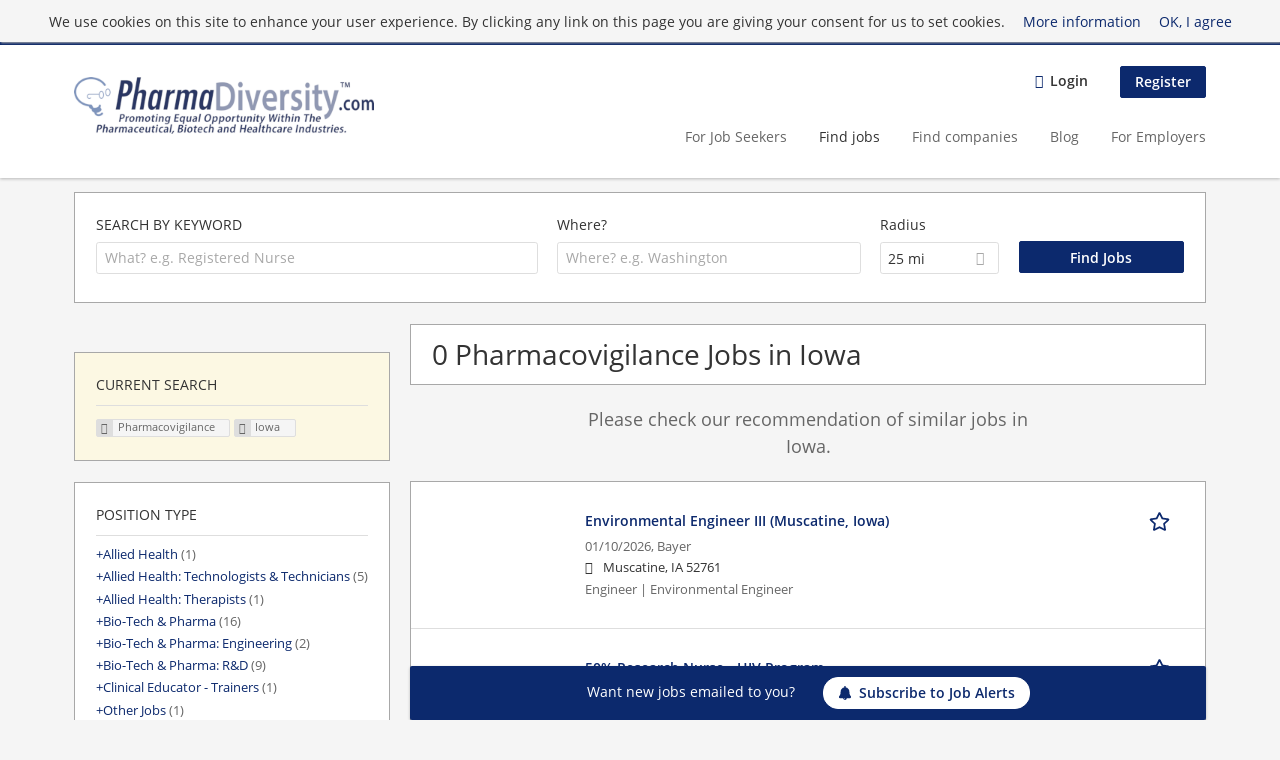

--- FILE ---
content_type: text/html; charset=utf-8
request_url: https://www.pharmadiversityjobboard.com/jobs/pharmacovigilance/iowa
body_size: 13996
content:
<!DOCTYPE html>
<!--[if IEMobile 7]><html class="no-js ie iem7" lang="en-US" dir="ltr"><![endif]-->
<!--[if lte IE 6]><html class="no-js ie lt-ie9 lt-ie8 lt-ie7" lang="en-US" dir="ltr"><![endif]-->
<!--[if (IE 7)&(!IEMobile)]><html class="no-js ie lt-ie9 lt-ie8" lang="en-US" dir="ltr"><![endif]-->
<!--[if IE 8]><html class="no-js ie lt-ie9" lang="en-US" dir="ltr"><![endif]-->
<!--[if (gte IE 9)|(gt IEMobile 7)]><html class="no-js ie" lang="en-US" dir="ltr" prefix="og: http://ogp.me/ns# content: http://purl.org/rss/1.0/modules/content/ dc: http://purl.org/dc/terms/ foaf: http://xmlns.com/foaf/0.1/ rdfs: http://www.w3.org/2000/01/rdf-schema# sioc: http://rdfs.org/sioc/ns# sioct: http://rdfs.org/sioc/types# skos: http://www.w3.org/2004/02/skos/core# xsd: http://www.w3.org/2001/XMLSchema#"><![endif]-->
<!--[if !IE]><!--><html class="no-js" lang="en-US" dir="ltr" prefix="og: http://ogp.me/ns# content: http://purl.org/rss/1.0/modules/content/ dc: http://purl.org/dc/terms/ foaf: http://xmlns.com/foaf/0.1/ rdfs: http://www.w3.org/2000/01/rdf-schema# sioc: http://rdfs.org/sioc/ns# sioct: http://rdfs.org/sioc/types# skos: http://www.w3.org/2004/02/skos/core# xsd: http://www.w3.org/2001/XMLSchema#"><!--<![endif]-->
<head>
  <title>Pharmacovigilance Jobs in Iowa | Pharma Diversity Job Board</title>
  <!--[if IE]><![endif]-->
<meta charset="utf-8" />
<script>var dataLayer = window.dataLayer = window.dataLayer || []; dataLayer.push({"event":"jobSearch","entityId":-1,"entityType":"view","entityBundle":"(none)","entityUid":-1,"userRole":"anonymous","company":"(none)","companies":"(none)","occupations":"(none)","occupation":"(none)","regions":"Iowa","region":"Iowa","jobApplicationType":"(none)","jobSource":-1,"jobUpgrades":"(none)","employmentType":"(none)","employmentTypes":"(none)"});</script>
<meta name="description" content="0 Pharmacovigilance Jobs in Iowa - Job search on Pharma Diversity Job Board." />
<script type="application/ld+json">{"@context":"http:\/\/schema.org","@type":"WebSite","name":"Pharma Diversity Job Board","url":"https:\/\/www.pharmadiversityjobboard.com"}</script>
<script type="application/ld+json">{"@context":"http:\/\/schema.org","@type":"Organization","url":"https:\/\/www.pharmadiversityjobboard.com","logo":"https:\/\/www.pharmadiversityjobboard.com\/sites\/all\/themes\/pharma\/logo.png"}</script>
<link as="image" href="https://www.pharmadiversityjobboard.com/sites/all/themes/pharma/logo.png" rel="preload" />
<link as="font" href="https://www.pharmadiversityjobboard.com/profiles/recruiter/themes/epiq/dist/fonts/fontawesome-webfont.woff" type="font/woff" crossorigin="1" rel="preload" />
<link as="font" href="https://www.pharmadiversityjobboard.com/sites/all/themes/pharma/dist/fonts/opensans/OpenSans.woff?v=1.0.0" crossorigin="1" type="font/woff2" rel="preload" />
<link as="font" href="https://www.pharmadiversityjobboard.com/sites/all/themes/pharma/dist/fonts/opensans/OpenSans.woff2?v=1.0.0" crossorigin="1" type="font/woff2" rel="preload" />
<link as="font" href="https://www.pharmadiversityjobboard.com/sites/all/themes/pharma/dist/fonts/opensans/OpenSans-Bold.woff?v=1.0.0" crossorigin="1" type="font/woff2" rel="preload" />
<link as="font" href="https://www.pharmadiversityjobboard.com/sites/all/themes/pharma/dist/fonts/opensans/OpenSans-Bold.woff2?v=1.0.0" crossorigin="1" type="font/woff2" rel="preload" />
<link as="font" href="https://www.pharmadiversityjobboard.com/sites/all/themes/pharma/dist/fonts/opensans/OpenSans-Italic.woff?v=1.0.0" crossorigin="1" type="font/woff2" rel="preload" />
<link as="font" href="https://www.pharmadiversityjobboard.com/sites/all/themes/pharma/dist/fonts/opensans/OpenSans-Italic.woff2?v=1.0.0" crossorigin="1" type="font/woff2" rel="preload" />
<link as="font" href="https://www.pharmadiversityjobboard.com/sites/all/themes/pharma/dist/fonts/opensans/OpenSans-Semibold.woff?v=1.0.0" crossorigin="1" type="font/woff2" rel="preload" />
<link as="font" href="https://www.pharmadiversityjobboard.com/sites/all/themes/pharma/dist/fonts/opensans/OpenSans-Semibold.woff2?v=1.0.0" crossorigin="1" type="font/woff2" rel="preload" />
<link rel="shortcut icon" href="https://www.pharmadiversityjobboard.com/sites/all/themes/pharma/favicon.ico" type="image/vnd.microsoft.icon" />
<script>window.dataLayer = window.dataLayer || []; window.dataLayer.push();</script>
<link rel="profile" href="http://www.w3.org/1999/xhtml/vocab" />
<meta property="og:image" name="twitter:image:src" content="https://www.pharmadiversityjobboard.com/sites/all/themes/pharma/dist/images/og-image.jpg" />
<meta property="og:image" content="https://www.pharmadiversityjobboard.com/sites/all/themes/pharma/dist/images/og-image.jpg" />
<meta name="HandheldFriendly" content="true" />
<meta name="MobileOptimized" content="width" />
<meta http-equiv="cleartype" content="on" />
<link rel="apple-touch-icon-precomposed" href="https://www.pharmadiversityjobboard.com/sites/all/themes/pharma/apple-touch-icon-precomposed.png" />
<link rel="apple-touch-icon" href="https://www.pharmadiversityjobboard.com/sites/all/themes/pharma/apple-touch-icon.png" />
<meta name="viewport" content="width=device-width, initial-scale=1.0, minimum-scale=1.0" />
<link rel="canonical" href="https://www.pharmadiversityjobboard.com/jobs/pharmacovigilance/iowa" />
<meta property="og:site_name" content="Pharma Diversity Job Board" />
<meta property="og:type" content="article" />
<meta property="og:url" content="https://www.pharmadiversityjobboard.com/jobs/pharmacovigilance/iowa" />
  <link type="text/css" rel="stylesheet" href="https://www.pharmadiversityjobboard.com/sites/default/files/css/css_qDtmokgqTFfV02Kl0dFbnAcJH7jozIWyrgg6bqMUhRs.css" media="all" />
<link type="text/css" rel="stylesheet" href="https://www.pharmadiversityjobboard.com/sites/default/files/css/css_a4kqB7EGI7teTDIhO1XFrjeWuKb4IuIt1PuIhjuSUKw.css" media="all" />
<style>@font-face{font-family:'drop';src:local(Arial),local(Droid);}@font-face{font-family:'spinjs';src:local(Arial),local(Droid);}
.ajax-progress div.throbber{font-family:spinjs !important;line-height:15px;text-indent:1px;word-spacing:33px;letter-spacing:50px;font-size:25px;font-weight:400;text-decoration:none;color:#475a69;background-color:#000000;}
</style>
<link type="text/css" rel="stylesheet" href="https://www.pharmadiversityjobboard.com/sites/default/files/css/css_TU6EgXxd00bk9Sw-pJCArrJYsHtmE-2aABU5tID3H4s.css" media="all" />
<style>.ajax-progress div.throbber{font-family:spinjs !important;line-height:15px;text-indent:1px;word-spacing:33px;letter-spacing:50px;font-size:25px;font-weight:400;text-decoration:none;color:#475a69;background-color:#000000;}
</style>
<link type="text/css" rel="stylesheet" href="https://www.pharmadiversityjobboard.com/sites/default/files/css/css_HWDn4xSZIaaAPmxUqhzBSD6Zkewlfa1p77rcsuKSuT4.css" media="all" />
<link type="text/css" rel="stylesheet" href="https://www.pharmadiversityjobboard.com/sites/default/files/css/css_7vGyzCjCKv8uRHKrNTpzG7tA5dbwGHNMBn9l0CyJ1zI.css" media="screen" />
<link type="text/css" rel="stylesheet" href="https://www.pharmadiversityjobboard.com/sites/default/files/css/css_691bTb-QhYaWbvENp9YE8bLzvClQa5lH-Dzw5fAgCVM.css" media="all" />
<link type="text/css" rel="stylesheet" href="https://www.pharmadiversityjobboard.com/sites/default/files/css/css_DWqKYyj0n-BX1uWN0KyGwjfYcxGNW5HGeCmEt_SOMWM.css" media="all" />

<!--[if lte IE 8]>
<link type="text/css" rel="stylesheet" href="https://www.pharmadiversityjobboard.com/sites/default/files/css/css_bMNnLjW6IvBKmkBI42nC5I2hU5uJJ7zc-ivMJ2644UE.css" media="all" />
<![endif]-->
  <script src="https://www.pharmadiversityjobboard.com/sites/default/files/google_tag/language/google_tag.en-UK.script.js?t8oyqp"></script>
<script src="https://www.pharmadiversityjobboard.com/profiles/recruiter/modules/tag1d7es_jquery_update/replace/jquery/3.7.1/jquery.min.js?t8oyqp"></script>
<script src="https://www.pharmadiversityjobboard.com/profiles/recruiter/modules/tag1d7es_jquery_update/js/jquery_migrate.js?v=3"></script>
<script src="https://www.pharmadiversityjobboard.com/profiles/recruiter/modules/tag1d7es_jquery_update/replace/jquery-migrate/3/jquery-migrate.min.js?v=3"></script>
<script src="https://www.pharmadiversityjobboard.com/misc/jquery-extend-3.4.0.js?t8oyqp"></script>
<script src="https://www.pharmadiversityjobboard.com/misc/jquery-html-prefilter-3.5.0-backport.js?t8oyqp"></script>
<script src="https://www.pharmadiversityjobboard.com/misc/jquery.once.js?v=1.2"></script>
<script>
<!--//--><![CDATA[//><!--
var googletag=googletag||{};googletag.cmd=googletag.cmd||[];googletag.slots=googletag.slots||{};
//--><!]]>
</script>
<script>
<!--//--><![CDATA[//><!--
(function() {
  var gads = document.createElement("script"); gads.async = true;
  gads.src = "https://www.googletagservices.com/tag/js/gpt.js"
  var node = document.getElementsByTagName("script")[0];
  node.parentNode.insertBefore(gads, node);
}());
//--><!]]>
</script>
<script src="https://www.pharmadiversityjobboard.com/misc/drupal.js?t8oyqp"></script>
<script src="https://www.pharmadiversityjobboard.com/profiles/recruiter/themes/omega/omega/js/no-js.js?t8oyqp"></script>
<script>
<!--//--><![CDATA[//><!--
jQuery.extend(Drupal.settings, {"basePath":"\/","pathPrefix":"","setHasJsCookie":0,"jqueryUpdate":{"migrateMute":true,"migrateTrace":false},"ajaxPageState":{"theme":"pharma","theme_token":"8uN8Qu_MatdmODcZH6cXD8mszNQzM_dHBh_lcZLQNYo","jquery_version":"3.7.1","jquery_version_token":"lua7G2vLKaMWWOiCNxn8BHXFTBhr1JXuamSYnTIbmo4","js":{"profiles\/recruiter\/modules\/picture\/picturefill\/picturefill.js":1,"profiles\/recruiter\/modules\/picture\/picture.js":1,"profiles\/recruiter\/modules\/eu_cookie_compliance\/js\/eu_cookie_compliance.min.js":1,"public:\/\/google_tag\/language\/google_tag.en-UK.script.js":1,"profiles\/recruiter\/modules\/tag1d7es_jquery_update\/replace\/jquery\/3.7.1\/jquery.min.js":1,"profiles\/recruiter\/modules\/tag1d7es_jquery_update\/js\/jquery_migrate.js":1,"profiles\/recruiter\/modules\/tag1d7es_jquery_update\/replace\/jquery-migrate\/3\/jquery-migrate.min.js":1,"misc\/jquery-extend-3.4.0.js":1,"misc\/jquery-html-prefilter-3.5.0-backport.js":1,"misc\/jquery.once.js":1,"misc\/drupal.js":1,"profiles\/recruiter\/themes\/omega\/omega\/js\/no-js.js":1,"profiles\/recruiter\/modules\/tag1d7es_jquery_update\/js\/jquery_browser.js":1,"profiles\/recruiter\/modules\/tag1d7es_jquery_update\/replace\/jquery-ui-1.14.0\/jquery-ui.min.js":1,"misc\/jquery.ba-bbq.js":1,"modules\/overlay\/overlay-parent.js":1,"profiles\/recruiter\/modules\/tag1d7es_jquery_update\/replace\/ui\/external\/jquery.cookie.js":1,"profiles\/recruiter\/modules\/tag1d7es_jquery_update\/replace\/jquery.form\/4\/jquery.form.min.js":1,"profiles\/recruiter\/modules\/hurricane\/hurricane.js":1,"profiles\/recruiter\/libraries\/spinjs\/spin.js":1,"profiles\/recruiter\/modules\/hurricane\/hurricane_spinjs\/spinjs.js":1,"profiles\/recruiter\/libraries\/selectize.js\/dist\/js\/standalone\/selectize.js":1,"profiles\/recruiter\/modules\/formawesome\/js\/formawesome.selectize-accessible.js":1,"profiles\/recruiter\/modules\/formawesome\/js\/formawesome.selectize.js":1,"misc\/form-single-submit.js":1,"misc\/states.js":1,"misc\/ajax.js":1,"profiles\/recruiter\/modules\/tag1d7es_jquery_update\/js\/jquery_update.js":1,"profiles\/recruiter\/modules\/hurricane\/hurricane_integration\/hurricane_ajax.js":1,"profiles\/recruiter\/modules\/entityreference\/js\/entityreference.js":1,"public:\/\/languages\/en-UK_g6Za6ghKhELm5LJJB3hX5yIYKx-YB4WW2G4LEM5N9gI.js":1,"profiles\/recruiter\/modules\/recruiter_features\/recruiter_job_search\/js\/recruiter_job_search.js":1,"profiles\/recruiter\/modules\/antibot\/js\/antibot.js":1,"misc\/progress.js":1,"profiles\/recruiter\/modules\/recruiter_features\/recruiter_job_search_notifications\/js\/recruiter_job_search_notifications.js":1,"profiles\/recruiter\/themes\/epiq\/dist\/js\/mini_exposed_filters.js":1,"misc\/autocomplete.js":1,"profiles\/recruiter\/modules\/search_api_autocomplete\/search_api_autocomplete.js":1,"https:\/\/maps.googleapis.com\/maps\/api\/js?key=AIzaSyCbCYyrC8WD2YO6Jz61rFc45VVIP9GBhWw\u0026libraries=places\u0026language=en":1,"profiles\/recruiter\/modules\/picture\/lazysizes\/lazysizes.js":1,"profiles\/recruiter\/modules\/google_analytics\/googleanalytics.js":1,"profiles\/recruiter\/themes\/epiq\/bower_components\/hammerjs\/hammer.js":1,"profiles\/recruiter\/themes\/epiq\/dist\/js\/mobile_menu.js":1,"profiles\/recruiter\/modules\/facetapi\/facetapi.js":1,"profiles\/recruiter\/modules\/datalayer\/datalayer.js":1,"profiles\/recruiter\/modules\/hurricane\/hurricane_integration\/hurricane_autocomplete.js":1,"profiles\/recruiter\/modules\/recruiter_internal\/recruiter_geocomplete\/js\/dist\/main.js":1,"profiles\/recruiter\/modules\/recruiter_internal\/recruiter_job_search_autocomplete\/js\/recruiter_job_search_autocomplete.js":1,"profiles\/recruiter\/modules\/formawesome\/js\/formawesome.status.js":1,"profiles\/recruiter\/themes\/epiq\/bower_components\/jquery-tiptip\/jquery.tipTip.minified.js":1,"profiles\/recruiter\/themes\/epiq\/bower_components\/matchMedia\/matchMedia.js":1,"profiles\/recruiter\/themes\/epiq\/bower_components\/jquery-placeholder\/jquery.placeholder.js":1,"profiles\/recruiter\/themes\/epiq\/bower_components\/svgxuse\/svgxuse.js":1,"profiles\/recruiter\/themes\/epiq\/dist\/js\/dialog.js":1,"profiles\/recruiter\/themes\/epiq\/dist\/js\/dropbutton.js":1,"profiles\/recruiter\/themes\/epiq\/dist\/js\/overlay.js":1,"profiles\/recruiter\/themes\/epiq\/dist\/js\/main.js":1,"profiles\/recruiter\/themes\/epiq\/dist\/js\/polyfill.js":1,"sites\/all\/themes\/hjn\/dist\/js\/hjn.js":1,"profiles\/recruiter\/modules\/tag1d7es_jquery_update\/js\/jquery_position.js":1},"css":{"profiles\/recruiter\/themes\/omega\/omega\/css\/modules\/system\/system.base.css":1,"modules\/node\/node.css":1,"profiles\/recruiter\/modules\/picture\/picture_wysiwyg.css":1,"profiles\/recruiter\/themes\/omega\/omega\/css\/modules\/user\/user.base.css":1,"profiles\/recruiter\/modules\/tag1d7es_jquery_update\/replace\/jquery-ui-1.14.0\/jquery-ui.min.css":1,"modules\/overlay\/overlay-parent.css":1,"profiles\/recruiter\/modules\/hurricane\/hurricane_integration\/hurricane_ajax.css":1,"profiles\/recruiter\/modules\/hurricane\/hurricane_integration\/hurricane_autocomplete.css":1,"profiles\/recruiter\/modules\/formawesome\/css\/formawesome.base.css":1,"profiles\/recruiter\/modules\/formawesome\/css\/formawesome.theme.css":1,"profiles\/recruiter\/modules\/ctools\/css\/ctools.css":1,"profiles\/recruiter\/modules\/panels\/css\/panels.css":1,"profiles\/recruiter\/modules\/wysiwyg_linebreaks\/wysiwyg_linebreaks.css":1,"profiles\/recruiter\/modules\/search_api_autocomplete\/search_api_autocomplete.css":1,"profiles\/recruiter\/modules\/eu_cookie_compliance\/css\/eu_cookie_compliance.css":1,"profiles\/recruiter\/themes\/epiq\/dist\/css\/fontawesome.css":1,"public:\/\/ctools\/css\/a5373a37a43a039a195a7ea0d6ee5bd2.css":1,"sites\/all\/themes\/hjn\/dist\/css\/hjn.styles.css":1,"sites\/all\/themes\/pharma\/dist\/css\/pharma.styles.css":1,"sites\/all\/themes\/hjn\/dist\/css\/hjn.no-query.css":1,"sites\/all\/themes\/pharma\/dist\/css\/pharma.no-query.css":1}},"overlay":{"paths":{"admin":"user\/*\/addressbook\/*\/create\nuser\/*\/addressbook\/*\/edit\/*\nuser\/*\/addressbook\/*\/delete\/*\nnode\/*\/access\nimport\nimport\/*\nnode\/*\/import\nnode\/*\/delete-items\nnode\/*\/log\nfield-collection\/*\/*\/edit\nfield-collection\/*\/*\/delete\nfield-collection\/*\/add\/*\/*\nnode\/*\/edit\nnode\/*\/delete\nnode\/*\/revisions\nnode\/*\/revisions\/*\/revert\nnode\/*\/revisions\/*\/delete\nnode\/add\nnode\/add\/*\noverlay\/dismiss-message\njob-bookmarks-anon\njob-bookmarks-anon\/*\nfield-collection\/*\/*\/*\nreplicate\/*\/*\nnode\/*\/replicate\nfield-collection\/*\/*\/replicate\nuser\/*\/socialmedia\nbatch\ntaxonomy\/term\/*\/edit\nuser\/*\/cancel\nuser\/*\/edit\/*\nnode\/*\/translate\nnode\/*\/translate\/*\nnode\/*\/edit\/*\nnode\/*\/revisions\/view\/*\/*\nrecruiter\/subaccount\/*\nuser\/*\/saved-searches\ncontact\nresume_set_hidden\/*\njob_unpublish\/*\nresume-import\nuser\/verify\nrecruiter\/add-job","non_admin":"admin\/structure\/block\/demo\/*\nfield-collection\/*\/*\/view\nadmin\/reports\/status\/php\nadmin\/commerce\/orders\/*\/pdf-invoice"},"pathPrefixes":["en","id-lang"],"ajaxCallback":"overlay-ajax"},"better_exposed_filters":{"views":{"job2emptysearch":{"displays":{"block_geography":{"filters":[]}}},"job_search":{"displays":{"search_page":{"filters":{"search":{"required":false},"job_geo_location":{"required":false}}}}}}},"antibot":{"forms":{"search-api-saved-searches-save-form":{"action":"\/jobs\/pharmacovigilance\/iowa","key":"M6katXTGYve_NSxBvaJdQkdNE2_ArKkoHXEfPLf-7s8"}}},"hurricane":{"map":{"line-height":true,"text-indent":true,"word-spacing":true,"letter-spacing":true,"font-size":true,"font-weight":[null,100,200,300,400,500,600,700,800,900],"font-family":["drop","spinjs"],"text-transform":[null,"none","capitalize","uppercase"],"text-decoration":[null,"none","underline","overline","line-through","blink"],"text-align":[null,"left","right","center","justify"],"white-space":[null,"normal","pre","nowrap","pre-wrap","pre-line"],"font-style":[null,"normal","italic","oblique"],"color":false,"background-color":false}},"ajax":{"edit-submit":{"callback":"search_api_saved_searches_save_form_ajax","wrapper":"search-api-saved-searches-save-form-wrapper","effect":"fade","method":"replaceWith","event":"mousedown","keypress":true,"prevent":"click","url":"\/system\/ajax","submit":{"_triggering_element_name":"op","_triggering_element_value":"Activate "}}},"urlIsAjaxTrusted":{"\/system\/ajax":true,"\/jobs\/pharmacovigilance\/iowa":true},"search_api_autocomplete":{"search_api_views_job_search":{"delay":0,"custom_path":true}},"formawesome":{"excludes":[""]},"states":{"#edit-job-geo-location":{"visible":{":input[name=\u0022radius\u0022],dummy-empty":{"!value":"empty"},":input[name=\u0022radius\u0022],dummy-not-empty":{"!value":"not empty"}}}},"geocomplete_views_form":{"fields":[{"input":"edit-job-geo-location","root":"root-job-geo-location","dataSelector":"data-geo","logActivity":false,"autoSubmit":true,"submit":"edit-submit-job-search","placeholder":"Where? e.g. Washington","returnTypes":["(regions)"],"minLength":1,"queryDelay":250,"fixtures":null,"placeDetailFields":["address_components","formatted_address"],"forceGeocompleteLabel":false,"coordinatesOverride":[]}]},"eu_cookie_compliance":{"cookie_policy_version":"1.0.0","popup_enabled":1,"popup_agreed_enabled":0,"popup_hide_agreed":0,"popup_clicking_confirmation":0,"popup_scrolling_confirmation":0,"popup_html_info":"\u003Cdiv\u003E\n  \u003Cdiv class=\u0022cookie-info\u0022\u003E\n    \u003Cdiv class=\u0022cookie-info__message\u0022\u003E\n      \u003Cp\u003EWe use cookies on this site to enhance your user experience. By clicking any link on this page you are giving your consent for us to set cookies.\u003C\/p\u003E\n    \u003C\/div\u003E\n    \u003Cdiv class=\u0022cookie-info__links\u0022\u003E\n      \u003Ca href=\u0022javascript:void(0)\u0022 class=\u0022cookie-info__more find-more-button \u0022\u003EMore information\u003C\/a\u003E\n      \u003Ca href=\u0022javascript:void(0)\u0022 class=\u0022cookie-info__agree agree-button\u0022\u003EOK, I agree\u003C\/a\u003E\n    \u003C\/div\u003E\n  \u003C\/div\u003E\n\u003C\/div\u003E","use_mobile_message":false,"mobile_popup_html_info":"\u003Cdiv\u003E\n  \u003Cdiv class=\u0022cookie-info\u0022\u003E\n    \u003Cdiv class=\u0022cookie-info__message\u0022\u003E\n          \u003C\/div\u003E\n    \u003Cdiv class=\u0022cookie-info__links\u0022\u003E\n      \u003Ca href=\u0022javascript:void(0)\u0022 class=\u0022cookie-info__more find-more-button \u0022\u003EMore information\u003C\/a\u003E\n      \u003Ca href=\u0022javascript:void(0)\u0022 class=\u0022cookie-info__agree agree-button\u0022\u003EOK, I agree\u003C\/a\u003E\n    \u003C\/div\u003E\n  \u003C\/div\u003E\n\u003C\/div\u003E\n","mobile_breakpoint":"768","popup_html_agreed":"\u003Cdiv\u003E\n  \u003Cdiv class=\u0022popup-content agreed\u0022\u003E\n    \u003Cdiv id=\u0022popup-text\u0022\u003E\n      \u003Ch2\u003EThank you for accepting cookies\u003C\/h2\u003E\n\u003Cp\u003EYou can now hide this message or find out more about cookies.\u003C\/p\u003E\n    \u003C\/div\u003E\n    \u003Cdiv id=\u0022popup-buttons\u0022\u003E\n      \u003Cbutton type=\u0022button\u0022 class=\u0022hide-popup-button eu-cookie-compliance-hide-button\u0022\u003EHide\u003C\/button\u003E\n              \u003Cbutton type=\u0022button\u0022 class=\u0022find-more-button eu-cookie-compliance-more-button-thank-you\u0022 \u003EMore info\u003C\/button\u003E\n          \u003C\/div\u003E\n  \u003C\/div\u003E\n\u003C\/div\u003E","popup_use_bare_css":false,"popup_height":"auto","popup_width":"100%","popup_delay":1000,"popup_link":"\/gtc","popup_link_new_window":1,"popup_position":true,"fixed_top_position":1,"popup_language":"en-UK","store_consent":false,"better_support_for_screen_readers":0,"reload_page":0,"domain":"","domain_all_sites":null,"popup_eu_only_js":0,"cookie_lifetime":"100","cookie_session":false,"disagree_do_not_show_popup":0,"method":"default","allowed_cookies":"","withdraw_markup":"\u003Cbutton type=\u0022button\u0022 class=\u0022eu-cookie-withdraw-tab\u0022\u003EPrivacy settings\u003C\/button\u003E\n\u003Cdiv class=\u0022eu-cookie-withdraw-banner\u0022\u003E\n  \u003Cdiv class=\u0022popup-content info\u0022\u003E\n    \u003Cdiv id=\u0022popup-text\u0022\u003E\n      \u003Ch2\u003EWe use cookies on this site to enhance your user experience\u003C\/h2\u003E\n\u003Cp\u003EYou have given your consent for us to set cookies.\u003C\/p\u003E\n    \u003C\/div\u003E\n    \u003Cdiv id=\u0022popup-buttons\u0022\u003E\n      \u003Cbutton type=\u0022button\u0022 class=\u0022eu-cookie-withdraw-button\u0022\u003EWithdraw consent\u003C\/button\u003E\n    \u003C\/div\u003E\n  \u003C\/div\u003E\n\u003C\/div\u003E\n","withdraw_enabled":false,"withdraw_button_on_info_popup":false,"cookie_categories":[],"cookie_categories_details":[],"enable_save_preferences_button":true,"cookie_name":"","cookie_value_disagreed":"0","cookie_value_agreed_show_thank_you":"1","cookie_value_agreed":"2","containing_element":"body","automatic_cookies_removal":true,"close_button_action":"close_banner"},"googleanalytics":{"trackOutbound":1,"trackMailto":1,"trackDownload":1,"trackDownloadExtensions":"7z|aac|arc|arj|asf|asx|avi|bin|csv|doc(x|m)?|dot(x|m)?|exe|flv|gif|gz|gzip|hqx|jar|jpe?g|js|mp(2|3|4|e?g)|mov(ie)?|msi|msp|pdf|phps|png|ppt(x|m)?|pot(x|m)?|pps(x|m)?|ppam|sld(x|m)?|thmx|qtm?|ra(m|r)?|sea|sit|tar|tgz|torrent|txt|wav|wma|wmv|wpd|xls(x|m|b)?|xlt(x|m)|xlam|xml|z|zip","trackColorbox":1},"currentPath":"search\/job\/pharmacovigilance\/iowa","currentPathIsAdmin":false,"baseUrl":"https:\/\/www.pharmadiversityjobboard.com","jobsPageUrl":"https:\/\/www.pharmadiversityjobboard.com\/jobs","facetapi":{"facets":[{"limit":"50","id":"facetapi-facet-search-apijob-search-block-field-job-occupational-fieldparents-all","searcher":"search_api@job_search","realmName":"block","facetName":"field_job_occupational_field:parents_all","queryType":null,"widget":"facetapi_links","showMoreText":"Show more","showFewerText":"Show fewer"},{"limit":"5","id":"facetapi-facet-search-apijob-search-block-field-job-of-studyparents-all","searcher":"search_api@job_search","realmName":"block","facetName":"field_job_of_study:parents_all","queryType":null,"widget":"facetapi_links","showMoreText":"Show more","showFewerText":"Show fewer"},{"limit":"5","id":"facetapi-facet-search-apijob-search-block-field-job-employment-type-termparents-all","searcher":"search_api@job_search","realmName":"block","facetName":"field_job_employment_type_term:parents_all","queryType":null,"widget":"facetapi_links","showMoreText":"Show more","showFewerText":"Show fewer"},{"limit":"5","id":"facetapi-facet-search-apijob-search-block-recruiter-job-region-states","searcher":"search_api@job_search","realmName":"block","facetName":"recruiter_job_region_states","queryType":null,"widget":"facetapi_links","showMoreText":"Show more","showFewerText":"Show fewer"},{"limit":"5","id":"facetapi-facet-search-apijob-search-block-recruiter-company-profile-job-organization-raw","searcher":"search_api@job_search","realmName":"block","facetName":"recruiter_company_profile_job_organization_raw","queryType":null,"widget":"facetapi_links","showMoreText":"Show more","showFewerText":"Show fewer"}]},"dataLayer":{"languages":{"en":{"language":"en","name":"English","native":"English","direction":"0","enabled":"0","plurals":"0","formula":"","domain":"","prefix":"en-inactive","weight":"0","javascript":""},"en-UK":{"language":"en-UK","name":"English","native":"English","direction":"0","enabled":"1","plurals":"0","formula":"","domain":"","prefix":"en","weight":"0","javascript":"g6Za6ghKhELm5LJJB3hX5yIYKx-YB4WW2G4LEM5N9gI"},"id-lang":{"language":"id-lang","name":"ID","native":"ID","direction":"0","enabled":"1","plurals":"0","formula":"","domain":"","prefix":"id-lang","weight":"0","javascript":"S2-DDPV_NKlVAzhdWwKRild4Kx7ib6wg1vtCS2O7v-E"},"jq":{"language":"jq","name":"Jobiqo","native":"Jobiqo","direction":"0","enabled":"0","plurals":"0","formula":"","domain":"","prefix":"jq","weight":"0","javascript":""}},"defaultLang":"en-UK"},"epiqFormLabelFocusDisable":true});
//--><!]]>
</script>
<script src="https://www.pharmadiversityjobboard.com/profiles/recruiter/modules/tag1d7es_jquery_update/js/jquery_browser.js?v=0.0.1"></script>
<script src="https://www.pharmadiversityjobboard.com/profiles/recruiter/modules/tag1d7es_jquery_update/replace/jquery-ui-1.14.0/jquery-ui.min.js?v=1.14.0"></script>
<script src="https://www.pharmadiversityjobboard.com/misc/jquery.ba-bbq.js?v=1.4pre"></script>
<script src="https://www.pharmadiversityjobboard.com/modules/overlay/overlay-parent.js?v=1.0"></script>
<script src="https://www.pharmadiversityjobboard.com/profiles/recruiter/modules/tag1d7es_jquery_update/replace/ui/external/jquery.cookie.js?v=67fb34f6a866c40d0570"></script>
<script src="https://www.pharmadiversityjobboard.com/profiles/recruiter/modules/tag1d7es_jquery_update/replace/jquery.form/4/jquery.form.min.js?v=4.3.0"></script>
<script src="https://www.pharmadiversityjobboard.com/profiles/recruiter/modules/hurricane/hurricane.js?v=0.1"></script>
<script src="https://www.pharmadiversityjobboard.com/profiles/recruiter/libraries/spinjs/spin.js?v=0.1"></script>
<script src="https://www.pharmadiversityjobboard.com/profiles/recruiter/modules/hurricane/hurricane_spinjs/spinjs.js?v=0.1"></script>
<script src="https://www.pharmadiversityjobboard.com/profiles/recruiter/libraries/selectize.js/dist/js/standalone/selectize.js?v=1.0"></script>
<script src="https://www.pharmadiversityjobboard.com/profiles/recruiter/modules/formawesome/js/formawesome.selectize-accessible.js?v=1.0"></script>
<script src="https://www.pharmadiversityjobboard.com/profiles/recruiter/modules/formawesome/js/formawesome.selectize.js?v=1.0"></script>
<script>
<!--//--><![CDATA[//><!--
googletag.cmd.push(function() {
googletag.slots["hjn_medium_rectangle_3"] = googletag.defineSlot("12372828/HJN_Medium_Rectangle_3", [300, 250], "dfp-ad-hjn_medium_rectangle_3")
  .addService(googletag.pubads())
  .set("adsense_ad_types", "image");
});

//--><!]]>
</script>
<script src="https://www.pharmadiversityjobboard.com/misc/form-single-submit.js?v=7.105"></script>
<script src="https://www.pharmadiversityjobboard.com/misc/states.js?v=7.105"></script>
<script src="https://www.pharmadiversityjobboard.com/misc/ajax.js?v=7.105"></script>
<script src="https://www.pharmadiversityjobboard.com/profiles/recruiter/modules/tag1d7es_jquery_update/js/jquery_update.js?v=0.0.1"></script>
<script src="https://www.pharmadiversityjobboard.com/profiles/recruiter/modules/hurricane/hurricane_integration/hurricane_ajax.js?v=7.105"></script>
<script>
<!--//--><![CDATA[//><!--
document.createElement( "picture" );
//--><!]]>
</script>
<script src="https://www.pharmadiversityjobboard.com/profiles/recruiter/modules/entityreference/js/entityreference.js?t8oyqp"></script>
<script>
<!--//--><![CDATA[//><!--
googletag.cmd.push(function() {
  googletag.pubads().enableAsyncRendering();
  googletag.pubads().collapseEmptyDivs();
  googletag.pubads().disableInitialLoad();
  googletag.enableServices();

});

//--><!]]>
</script>
<script src="https://www.pharmadiversityjobboard.com/sites/default/files/languages/en-UK_g6Za6ghKhELm5LJJB3hX5yIYKx-YB4WW2G4LEM5N9gI.js?t8oyqp"></script>
<script src="https://www.pharmadiversityjobboard.com/profiles/recruiter/modules/recruiter_features/recruiter_job_search/js/recruiter_job_search.js?t8oyqp"></script>
<script src="https://www.pharmadiversityjobboard.com/profiles/recruiter/modules/antibot/js/antibot.js?t8oyqp"></script>
<script src="https://www.pharmadiversityjobboard.com/misc/progress.js?v=7.105"></script>
<script src="https://www.pharmadiversityjobboard.com/profiles/recruiter/modules/recruiter_features/recruiter_job_search_notifications/js/recruiter_job_search_notifications.js?t8oyqp"></script>
<script src="https://www.pharmadiversityjobboard.com/profiles/recruiter/themes/epiq/dist/js/mini_exposed_filters.js?t8oyqp"></script>
<script src="https://www.pharmadiversityjobboard.com/misc/autocomplete.js?v=7.105"></script>
<script src="https://www.pharmadiversityjobboard.com/profiles/recruiter/modules/search_api_autocomplete/search_api_autocomplete.js?t8oyqp"></script>
<script src="https://maps.googleapis.com/maps/api/js?key=AIzaSyCbCYyrC8WD2YO6Jz61rFc45VVIP9GBhWw&amp;libraries=places&amp;language=en"></script>
<script src="https://www.pharmadiversityjobboard.com/profiles/recruiter/modules/picture/lazysizes/lazysizes.js?t8oyqp"></script>
<script src="https://www.pharmadiversityjobboard.com/profiles/recruiter/modules/google_analytics/googleanalytics.js?t8oyqp"></script>
<script>
<!--//--><![CDATA[//><!--
(function(i,s,o,g,r,a,m){i["GoogleAnalyticsObject"]=r;i[r]=i[r]||function(){(i[r].q=i[r].q||[]).push(arguments)},i[r].l=1*new Date();a=s.createElement(o),m=s.getElementsByTagName(o)[0];a.async=1;a.src=g;m.parentNode.insertBefore(a,m)})(window,document,"script","//www.google-analytics.com/analytics.js","ga");ga("create", "UA-3953995-2", {"cookieDomain":"auto"});ga("set", "anonymizeIp", true);ga("send", "pageview");
//--><!]]>
</script>
<script src="https://www.pharmadiversityjobboard.com/profiles/recruiter/themes/epiq/bower_components/hammerjs/hammer.js?t8oyqp"></script>
<script src="https://www.pharmadiversityjobboard.com/profiles/recruiter/themes/epiq/dist/js/mobile_menu.js?t8oyqp"></script>
<script src="https://www.pharmadiversityjobboard.com/profiles/recruiter/modules/facetapi/facetapi.js?t8oyqp"></script>
<script src="https://www.pharmadiversityjobboard.com/profiles/recruiter/modules/datalayer/datalayer.js?t8oyqp"></script>
<script src="https://www.pharmadiversityjobboard.com/profiles/recruiter/modules/hurricane/hurricane_integration/hurricane_autocomplete.js?v=7.105"></script>
<script src="https://www.pharmadiversityjobboard.com/profiles/recruiter/modules/recruiter_internal/recruiter_geocomplete/js/dist/main.js?t8oyqp"></script>
<script src="https://www.pharmadiversityjobboard.com/profiles/recruiter/modules/recruiter_internal/recruiter_job_search_autocomplete/js/recruiter_job_search_autocomplete.js?t8oyqp"></script>
<script src="https://www.pharmadiversityjobboard.com/profiles/recruiter/modules/formawesome/js/formawesome.status.js?v=1.0"></script>
<script src="https://www.pharmadiversityjobboard.com/profiles/recruiter/themes/epiq/bower_components/jquery-tiptip/jquery.tipTip.minified.js?t8oyqp"></script>
<script src="https://www.pharmadiversityjobboard.com/profiles/recruiter/themes/epiq/bower_components/matchMedia/matchMedia.js?t8oyqp"></script>
<script src="https://www.pharmadiversityjobboard.com/profiles/recruiter/themes/epiq/bower_components/jquery-placeholder/jquery.placeholder.js?t8oyqp"></script>
<script src="https://www.pharmadiversityjobboard.com/profiles/recruiter/themes/epiq/bower_components/svgxuse/svgxuse.js?t8oyqp"></script>
<script src="https://www.pharmadiversityjobboard.com/profiles/recruiter/themes/epiq/dist/js/dialog.js?t8oyqp"></script>
<script src="https://www.pharmadiversityjobboard.com/profiles/recruiter/themes/epiq/dist/js/dropbutton.js?t8oyqp"></script>
<script src="https://www.pharmadiversityjobboard.com/profiles/recruiter/themes/epiq/dist/js/overlay.js?t8oyqp"></script>
<script src="https://www.pharmadiversityjobboard.com/profiles/recruiter/themes/epiq/dist/js/main.js?t8oyqp"></script>
<script src="https://www.pharmadiversityjobboard.com/profiles/recruiter/themes/epiq/dist/js/polyfill.js?t8oyqp"></script>
<script src="https://www.pharmadiversityjobboard.com/sites/all/themes/hjn/dist/js/hjn.js?t8oyqp"></script>
<script src="https://www.pharmadiversityjobboard.com/profiles/recruiter/modules/tag1d7es_jquery_update/js/jquery_position.js?v=0.0.1"></script>
</head>
<body class="html not-front not-logged-in page-search page-search-job page-search-job-pharmacovigilance page-search-job-pharmacovigilance-iowa i18n-en-UK section-search sidebar-first has-branding-logo" x-ms-format-detection="none">
  <a href="#main-content" class="element-invisible element-focusable">Skip to main content</a>
  <noscript aria-hidden="true"><iframe src="https://www.googletagmanager.com/ns.html?id=GTM-PNBCLL5N" height="0" width="0" style="display:none;visibility:hidden" title="Google Tag Manager">Google Tag Manager</iframe></noscript><noscript aria-hidden="true"><iframe src="https://www.healthjobsnationwide.com/sgtm/ns.html?id=GTM-PNBCLL5N" height="0" width="0" style="display:none;visibility:hidden" title="Google Tag Manager">Google Tag Manager</iframe></noscript>  <div  class="l-page">
  <header class="l-header" role="banner">
    <div class="l-mobile-menu">
      <div class="menu">
        <button class="menu--mobile__switch svg-icon--action svg-icon">
          
<span class="recruiter-epiq-icon svg-icon"  class="recruiter-epiq-icon svg-icon">
<svg xmlns="http://www.w3.org/2000/svg" role="img" aria-labelledby="bars" viewBox="0 0 100 100">
      <title id="bars">Menu</title>
    <use
    xlink:href="https://www.pharmadiversityjobboard.com/sites/all/themes/pharma/dist/icons/defs/icons.svg?refresh2#bars"></use>
</svg>
</span>
        </button>
      </div>
      <div class="l-branding-mobile">
                              <a href="/"
               title="Pharma Diversity Job Board" rel="home"
               class="site-logo">
              <img src="https://www.pharmadiversityjobboard.com/sites/all/themes/pharma/logo.png"
                   alt="Pharma Diversity Job Board logo" width="400" height="76"/>
            </a>
                                </div>
      <a href="/jobs" class="svg-icon--action svg-icon">
        
<span class="recruiter-epiq-icon svg-icon"  class="recruiter-epiq-icon svg-icon">
<svg xmlns="http://www.w3.org/2000/svg" role="img" aria-labelledby="search" viewBox="0 0 100 100">
      <title id="search">Search for jobs</title>
    <use
    xlink:href="https://www.pharmadiversityjobboard.com/sites/all/themes/pharma/dist/icons/defs/icons.svg?refresh2#search"></use>
</svg>
</span>
      </a>
    </div>
    <div class="l-container">
      <div class="l-branding">
                  <a href="/"
             title="Pharma Diversity Job Board" rel="home"
             class="site-logo">
            <img src="https://www.pharmadiversityjobboard.com/sites/all/themes/pharma/logo.png"
                 alt="Pharma Diversity Job Board logo" width="400" height="76"/>
          </a>
                
                      </div>

            <div class="l-navigation-container mobile-menu">
        <div class="navigation__mobile-menu-branding">
                      <a href="/"
               title="Pharma Diversity Job Board" rel="home"
               class="site-logo">
              <img src="https://www.pharmadiversityjobboard.com/sites/all/themes/pharma/logo.png"
                   alt="Pharma Diversity Job Board logo" width="400" height="76"/>
            </a>
                    <button class="mobile-menu__close svg-icon--action">
            
<span class="recruiter-epiq-icon svg-icon svg-icon--action"  class="recruiter-epiq-icon svg-icon svg-icon--action">
<svg xmlns="http://www.w3.org/2000/svg" role="img" aria-labelledby="times" viewBox="0 0 100 100">
      <title id="times">Close menu</title>
    <use
    xlink:href="https://www.pharmadiversityjobboard.com/sites/all/themes/pharma/dist/icons/defs/icons.svg?refresh2#times"></use>
</svg>
</span>
          </button>
        </div>
        <div class="l-navigation-top">
                      <div class="l-region l-region--navigation-top">
    <nav id="block-menu-menu-login-menu" role="navigation" aria-label="Login menu" class="block block--menu block-user-menu block--menu-menu-login-menu">
        <div class="block__title"><span><strong>Login menu</strong></span></div>
    
  <ul class="menu"><li class="first leaf"><a href="/user/login" class="login-transparent">Login</a></li>
<li class="last leaf"><a href="/user/register" class="epiq-button--primary">Register</a></li>
</ul></nav>
  </div>
        </div>
        <div class="l-navigation-main">
            <div class="l-region l-region--navigation">
    <nav id="block-menu-menu-pharma-applicant" role="navigation" aria-label="Pharma Applicant Menu" class="block block--menu block--menu-menu-pharma-applicant">
        <div class="block__title"><span><strong>Pharma Applicant Menu</strong></span></div>
    
  <ul class="menu"><li class="first leaf"><a href="/resume-lp">For Job Seekers</a></li>
<li class="leaf active-trail"><a href="/jobs" class="active-trail active">Find jobs</a></li>
<li class="leaf"><a href="/companies">Find companies</a></li>
<li class="leaf"><a href="http://blog.pharmadiversityjobboard.com/">Blog</a></li>
<li class="last leaf"><a href="/recruiter/for-employers">For Employers</a></li>
</ul></nav>
  </div>
        </div>
      </div>
    </div>
  </header>

  
      <div class="l-search">
      <div class="l-container">
          <div class="l-region l-region--search">
    <div id="block-views-exp-job-search-search-page" class="block block--views block-search block-job-search block--views-exp-job-search-search-page">
        <div class="block__content">
    <form role="search" class="views-exposed-form-job-search-search-page recruiter-geo-search-enabled mini-exposed-filters" action="/jobs/pharmacovigilance/iowa" method="get" id="views-exposed-form-job-search-search-page" accept-charset="UTF-8"><div><div class="views-exposed-form">
  <div class="views-exposed-widgets clearfix">
          <div id="edit-search-wrapper" class="views-exposed-widget views-widget-filter-search_api_views_fulltext ">
                  <label for="edit-search">
            SEARCH BY KEYWORD          </label>
          <div class="views-widget">
            <div class="form-item form-type-autocomplete form-type-textfield form-item-search">
 <div class="form-item-input"><input class="auto_submit form-text form-autocomplete" data-search-api-autocomplete-search="search_api_views_job_search" placeholder="What? e.g. Registered Nurse" type="text" id="edit-search" name="search" value="" size="30" maxlength="128" /><input type="hidden" id="edit-search-autocomplete" value="https://www.pharmadiversityjobboard.com/sapi_autocomplete.php?machine_name=search_api_views_job_search" disabled="disabled" class="autocomplete" />
</div></div>
          </div>
                      </div>
                <div id="edit-job-geo-location-wrapper" class="views-exposed-widget views-widget-filter-job_geo_location has-operator ">
                  <label for="edit-job-geo-location">
            Where?          </label>
          <div class="views-widget">
            <input id="edit-job-geo-location" type="hidden" name="job_geo_location" value="" />
<div id='root-job-geo-location'><div class='views-exposed-widget' style='visibility: hidden;'><div class='geosuggest__input-wrapper'><input type='text'></div></div></div>          </div>
                      </div>
              <div class='views-exposed-widget views-widget-filter-job_geo_location views-geo-radius'>
          <label for="edit-radius">
            Radius          </label>
          <div class="views-operator">
            <div class="form-item form-type-select form-item-radius">
  <div class="form-item-input"><select aria-label="Radius" class="formawesome-enhanced form-select" id="edit-radius" name="radius"><option value="">-</option><option value="16.09">10 mi</option><option value="40.23" selected="selected">25 mi</option><option value="80.47">50 mi</option><option value="160.94">100 mi</option><option value="321.87">200 mi</option></select>
</div></div>
          </div>
        </div>
                          <div class="views-exposed-widget views-submit-button">
      <div class="mobile-trigger-wrapper"><div class="mobile-facets__trigger-wrapper"><a class="mobile-facets__trigger svg-icon--action svg-icon--baseline keyboard-clickable" tabindex="0" role="button">
<span class="recruiter-epiq-icon svg-icon"  class="recruiter-epiq-icon svg-icon">
<svg xmlns="http://www.w3.org/2000/svg" role="img" aria-labelledby="sliders-h" viewBox="0 0 100 100">
    <use
    xlink:href="https://www.pharmadiversityjobboard.com/sites/all/themes/pharma/dist/icons/defs/icons.svg?refresh2#sliders-h"></use>
</svg>
</span>
</a></div><div class="mobile-facets__buttons-wrapper"></div></div><div class="form-item form-type-submit form-item-Find-Jobs">
 <input type="submit" id="edit-submit-job-search" name="Find Jobs" value="Find Jobs" class="form-submit button button--primary" />
</div>
<input class="latitude" data-geo="lat" type="hidden" name="lat" value="" />
<input class="longitude" data-geo="lng" type="hidden" name="lon" value="" />
<input class="country" data-geo="country" type="hidden" name="country" value="" />
<input class="administrative_area_level_1" data-geo="administrative_area_level_1" type="hidden" name="administrative_area_level_1" value="" />
    </div>
      </div>
</div>
</div></form>  </div>
</div>
  </div>
      </div>
    </div>
  
  
  <div class="l-main">
    <div class="l-container">
      <div class="l-content" role="main">
        <a id="main-content"></a>
                                                                          <div class="l-region l-region--content">
    <div class="view view-job-search view-id-job_search view-display-id-search_page view-dom-id-606135e8213651962e436f2a5b2eb265 mini-exposed-filters--results agent-box-sticky">
            <div class="view-header">
      <h1 class="search-result-header">0 Pharmacovigilance Jobs in Iowa</h1><div role="dialog" aria-hidden="true" aria-labelledby="Search dialog" aria-describedby="Modal dialog to create a new saved search for jobs" class="block-search-api-saved-searches--modal md-effect-3" data-show-automatic="true" data-show-automatic-time="10">
  <div id="block-search-api-saved-searches-job-search" class="block block--search-api-saved-searches agent-target block--search-api-saved-searches-job-search">
              <h2 class="block__title">Let Companies Notify You!</h2>
        
    <div class="block-search-api-saved-searches__inner">
      <div class="block-search-api-saved-searches__icon">
      </div>
      <div class="block__content">
        <noscript>
  <style>form.antibot { display: none !important; }</style>
  <div class="antibot-no-js antibot-message antibot-message-warning messages warning">
    You must have JavaScript enabled to use this form.  </div>
</noscript>
<div id="search-api-saved-searches-save-form-wrapper"><form class="search-api-saved-searches-save-form antibot" action="/antibot" method="post" id="search-api-saved-searches-save-form" accept-charset="UTF-8"><div><div id="edit-description" class="form-item form-type-item">
 
<div class="description">Get regular updates for</div>
</div>
<div class="saved-search__search-results"> Pharmacovigilance Jobs in Iowa </div><div class="form-item form-type-textfield form-item-mail">
  <label for="edit-mail">E-mail address <span class="form-required" title="This field is required.">*</span></label>
 <div class="form-item-input"><input placeholder="E-mail address" type="text" id="edit-mail" name="mail" value="" size="16" maxlength="100" class="form-text required" />
</div></div>
<input type="hidden" name="form_build_id" value="form-RXxQxFNaCAcrBXFJ2sVitK1fgDrofJpJBZvyPW9rH6Q" />
<input type="hidden" name="form_id" value="search_api_saved_searches_save_form" />
<input type="hidden" name="antibot_key" value="" />
<input type="hidden" name="antibot_timestamp" value="1768120931" />
<div class="terms-of-use">By clicking the button below, I agree to Health Jobs Nationwide <a href="/gtc" target="_blank">Term of Use</a> and acknowledge I have read the <a href="/privacy-policy"  target="_blank">Privacy Policy</a>, and agree to receive email job alerts.</div><div class="form-item form-type-submit form-item-op">
 <input type="submit" id="edit-submit" name="op" value="Activate " class="form-submit button button--primary" />
</div>
<button type='button' class='hide-wide hide-narrow md-hide saved-search-button--cancel'>Cancel</button></div></form></div>      </div>
      <button class="md-close
                  md-hide-x                ">
        
<span class="recruiter-epiq-icon svg-icon"  class="recruiter-epiq-icon svg-icon">
<svg xmlns="http://www.w3.org/2000/svg" role="img" aria-labelledby="times" viewBox="0 0 100 100">
      <title id="times">Close menu</title>
    <use
    xlink:href="https://www.pharmadiversityjobboard.com/sites/all/themes/pharma/dist/icons/defs/icons.svg?refresh2#times"></use>
</svg>
</span>
<span class="hide-offscreen">Close dialog</span></button>
    </div>
  </div>
</div>
    </div>
  
  
  
  
  
      <div class="attachment attachment-after">
      <div class="jobs-empty-search">
      <div class="jobs-empty-search-text">
      <p>Please check our recommendation of similar jobs in Iowa.</p>
    </div>
  
      <div class="view view-job2emptysearch view-id-job2emptysearch view-display-id-block_geography view-dom-id-4c881e8dcb826686157bb7141ff305ad">
        
  
  
      <div class="view-content">
        <div class="views-row views-row-1 views-row-odd views-row-first">
    <article id="node-14689604"  about="/job/environmental-engineer-iii-muscatine-iowa-14689604" typeof="sioc:Item foaf:Document" class="node node--job-per-template node-teaser no-logo node-job node--teaser node--job-per-template--teaser">

  <div class="job__logo">
              <div class="job__links mobile">
        <div class="job__savethejob">
          <ul class="links links--inline node__links"><li class="recruiter_job_search_bookmark_anon first last"><a href="/job-bookmarks-anon/14689604?destination=search/job/pharmacovigilance/iowa" title="Bookmark job" rel="nofollow" data-nid="14689604">
<span class="recruiter-epiq-icon  svg-icon svg-icon--action"  class="recruiter-epiq-icon  svg-icon svg-icon--action">
<svg xmlns="http://www.w3.org/2000/svg" role="img" aria-labelledby="shape-star-line--4" viewBox="0 0 100 100">
      <title id="shape-star-line--4">Bookmark job</title>
    <use
    xlink:href="https://www.pharmadiversityjobboard.com/sites/all/themes/pharma/dist/icons/defs/icons.svg?refresh2#shape-star-line"></use>
</svg>
</span>
<span>Bookmark job</span></a></li>
</ul>        </div>
              </div>
      </div>

  <div class="mobile_job__content">
  <div class="job__content clearfix" class="node__content">

    <h2 class="node__title">
            <a href="https://www.pharmadiversityjobboard.com/job/environmental-engineer-iii-muscatine-iowa-14689604" class="recruiter-job-link" title="Environmental Engineer III (Muscatine, Iowa)">
        Environmental Engineer III (Muscatine, Iowa)      </a>
    </h2>

    <div class="description">
      <span class="date">
                  01/10/2026,               </span>
        <span class="recruiter-company-profile-job-organization">Bayer</span>    </div>

    
          <div class="location">
        <span>Muscatine, IA 52761</span>      </div>
    
    <div class="terms">
      Engineer | Environmental Engineer    </div>

        </div>

  <div class="job__links desktop">
    <ul class="links links--inline node__links"><li class="recruiter_job_search_bookmark_anon first last"><a href="/job-bookmarks-anon/14689604?destination=search/job/pharmacovigilance/iowa" title="Bookmark job" rel="nofollow" data-nid="14689604">
<span class="recruiter-epiq-icon  svg-icon svg-icon--action"  class="recruiter-epiq-icon  svg-icon svg-icon--action">
<svg xmlns="http://www.w3.org/2000/svg" role="img" aria-labelledby="shape-star-line--4" viewBox="0 0 100 100">
      <title id="shape-star-line--4">Bookmark job</title>
    <use
    xlink:href="https://www.pharmadiversityjobboard.com/sites/all/themes/pharma/dist/icons/defs/icons.svg?refresh2#shape-star-line"></use>
</svg>
</span>
<span>Bookmark job</span></a></li>
</ul>      </div>

  
</article>
  </div>
  <div class="views-row views-row-2 views-row-even">
    <article id="node-14856023"  about="/job/50-research-nurse-hiv-program-14856023" typeof="sioc:Item foaf:Document" class="node node--job-per-template node-teaser no-logo node-job node--teaser node--job-per-template--teaser">

  <div class="job__logo">
              <div class="job__links mobile">
        <div class="job__savethejob">
          <ul class="links links--inline node__links"><li class="recruiter_job_search_bookmark_anon first last"><a href="/job-bookmarks-anon/14856023?destination=search/job/pharmacovigilance/iowa" title="Bookmark job" rel="nofollow" data-nid="14856023">
<span class="recruiter-epiq-icon  svg-icon svg-icon--action"  class="recruiter-epiq-icon  svg-icon svg-icon--action">
<svg xmlns="http://www.w3.org/2000/svg" role="img" aria-labelledby="shape-star-line--5" viewBox="0 0 100 100">
      <title id="shape-star-line--5">Bookmark job</title>
    <use
    xlink:href="https://www.pharmadiversityjobboard.com/sites/all/themes/pharma/dist/icons/defs/icons.svg?refresh2#shape-star-line"></use>
</svg>
</span>
<span>Bookmark job</span></a></li>
</ul>        </div>
              </div>
      </div>

  <div class="mobile_job__content">
  <div class="job__content clearfix" class="node__content">

    <h2 class="node__title">
            <a href="https://www.pharmadiversityjobboard.com/job/50-research-nurse-hiv-program-14856023" class="recruiter-job-link" title="50% Research Nurse - HIV Program">
        50% Research Nurse - HIV Program      </a>
    </h2>

    <div class="description">
      <span class="date">
                  01/09/2026,               </span>
        <span class="recruiter-company-profile-job-organization">University of Iowa Hospitals &amp; Clinics</span>    </div>

    
          <div class="location">
        <span>Iowa City, IA</span>      </div>
    
    <div class="terms">
      Research Nurse    </div>

        </div>

  <div class="job__links desktop">
    <ul class="links links--inline node__links"><li class="recruiter_job_search_bookmark_anon first last"><a href="/job-bookmarks-anon/14856023?destination=search/job/pharmacovigilance/iowa" title="Bookmark job" rel="nofollow" data-nid="14856023">
<span class="recruiter-epiq-icon  svg-icon svg-icon--action"  class="recruiter-epiq-icon  svg-icon svg-icon--action">
<svg xmlns="http://www.w3.org/2000/svg" role="img" aria-labelledby="shape-star-line--5" viewBox="0 0 100 100">
      <title id="shape-star-line--5">Bookmark job</title>
    <use
    xlink:href="https://www.pharmadiversityjobboard.com/sites/all/themes/pharma/dist/icons/defs/icons.svg?refresh2#shape-star-line"></use>
</svg>
</span>
<span>Bookmark job</span></a></li>
</ul>      </div>

  
</article>
  </div>
  <div class="views-row views-row-3 views-row-odd views-row-last">
    <article id="node-14856299"  about="/job/department-radiology-clinical-trials-research-associate-14856299" typeof="sioc:Item foaf:Document" class="node node--job-per-template node-teaser no-logo node-job node--teaser node--job-per-template--teaser">

  <div class="job__logo">
              <div class="job__links mobile">
        <div class="job__savethejob">
          <ul class="links links--inline node__links"><li class="recruiter_job_search_bookmark_anon first last"><a href="/job-bookmarks-anon/14856299?destination=search/job/pharmacovigilance/iowa" title="Bookmark job" rel="nofollow" data-nid="14856299">
<span class="recruiter-epiq-icon  svg-icon svg-icon--action"  class="recruiter-epiq-icon  svg-icon svg-icon--action">
<svg xmlns="http://www.w3.org/2000/svg" role="img" aria-labelledby="shape-star-line--6" viewBox="0 0 100 100">
      <title id="shape-star-line--6">Bookmark job</title>
    <use
    xlink:href="https://www.pharmadiversityjobboard.com/sites/all/themes/pharma/dist/icons/defs/icons.svg?refresh2#shape-star-line"></use>
</svg>
</span>
<span>Bookmark job</span></a></li>
</ul>        </div>
              </div>
      </div>

  <div class="mobile_job__content">
  <div class="job__content clearfix" class="node__content">

    <h2 class="node__title">
            <a href="https://www.pharmadiversityjobboard.com/job/department-radiology-clinical-trials-research-associate-14856299" class="recruiter-job-link" title="Department of Radiology - Clinical Trials Research Associate">
        Department of Radiology - Clinical Trials Research Associate      </a>
    </h2>

    <div class="description">
      <span class="date">
                  01/09/2026,               </span>
        <span class="recruiter-company-profile-job-organization">University of Iowa Hospitals &amp; Clinics</span>    </div>

    
          <div class="location">
        <span>Iowa City, IA</span>      </div>
    
    <div class="terms">
      Clinical Trials | Research Associate    </div>

        </div>

  <div class="job__links desktop">
    <ul class="links links--inline node__links"><li class="recruiter_job_search_bookmark_anon first last"><a href="/job-bookmarks-anon/14856299?destination=search/job/pharmacovigilance/iowa" title="Bookmark job" rel="nofollow" data-nid="14856299">
<span class="recruiter-epiq-icon  svg-icon svg-icon--action"  class="recruiter-epiq-icon  svg-icon svg-icon--action">
<svg xmlns="http://www.w3.org/2000/svg" role="img" aria-labelledby="shape-star-line--6" viewBox="0 0 100 100">
      <title id="shape-star-line--6">Bookmark job</title>
    <use
    xlink:href="https://www.pharmadiversityjobboard.com/sites/all/themes/pharma/dist/icons/defs/icons.svg?refresh2#shape-star-line"></use>
</svg>
</span>
<span>Bookmark job</span></a></li>
</ul>      </div>

  
</article>
  </div>
    </div>
  
  
  
  
  
  
</div>  
      <div class="jobs-empty-search-text">
      <a href="/jobs" target="_blank" class="epiq-button epiq-button--primary">More jobs</a>    </div>
  </div>
    </div>
  
  
      <div class="view-footer">
      <div class="agent-box"><span class="agent-info">Want new jobs emailed to you?</span><span class="agent-link open-modal"><a href="#save-search"><span class="recruiter-epiq-icon svg-icon" aria-hidden="true">
<svg xmlns="http://www.w3.org/2000/svg" role="img" aria-labelledby="bell" viewbox="0 0 100 100">      <title id="bell">Bell</title>    <use xlink:href="https://www.pharmadiversityjobboard.com/sites/all/themes/pharma/dist/icons/defs/icons.svg?refresh2#bell"></use></svg><p></p></span>Subscribe to Job Alerts</a></span></div>
    </div>
  
  
</div>  </div>
              </div>

      <div role="complementary" class="l-region l-region--sidebar-first mini-exposed-filters sidebar--facetapi mobile-menu"'>
<div class="navigation__mobile-menu-branding">
      <a href="/"
       title="Pharma Diversity Job Board" rel="home"
       class="site-logo">
      <img src="https://www.pharmadiversityjobboard.com/sites/all/themes/pharma/logo.png"
           alt="Pharma Diversity Job Board"/>
    </a>
    <button class="mobile-menu__close svg-icon--action">
    
<span class="recruiter-epiq-icon svg-icon svg-icon--action"  class="recruiter-epiq-icon svg-icon svg-icon--action">
<svg xmlns="http://www.w3.org/2000/svg" role="img" aria-labelledby="times--2" viewBox="0 0 100 100">
      <title id="times--2">Close menu</title>
    <use
    xlink:href="https://www.pharmadiversityjobboard.com/sites/all/themes/pharma/dist/icons/defs/icons.svg?refresh2#times"></use>
</svg>
</span>
  </button>
</div>
<div id="block-current-search-job-search-current-search" class="block block--current-search block--current-search-job-search-current-search">
        <div class="block__title"><span>Current search</span></div>
      <div class="block__content">
    <div class="current-search-item current-search-item-active current-search-item-active-items"><ul class=""><li class="active"><a href="/jobs/iowa" rel="nofollow" class="active"><i class="facetapi-clear"></i> <span class="element-invisible"> Remove &lt;span class=&#039;facetapi-facet-text&#039;&gt;Pharmacovigilance&lt;/span&gt; filter </span></a><span class='facetapi-facet-text'>Pharmacovigilance</span></li>
<li class="active active"><a href="/jobs/pharmacovigilance" rel="nofollow" class="active"><i class="facetapi-clear"></i> <span class="element-invisible"> Remove &lt;span class=&#039;facetapi-facet-text&#039;&gt;Iowa&lt;/span&gt; filter </span></a><span class='facetapi-facet-text'>Iowa</span></li>
</ul></div>  </div>
</div>
<div id="block-facetapi-v3nkwi4cgrji5bhgvl3k6y1dktykhuo8" class="block block--facetapi block--facetapi-v3nkwi4cgrji5bhgvl3k6y1dktykhuo8 block--menu">
        <div class="block__title"><span>Position Type</span></div>
      <div class="block__content">
    <ul class="facetapi-facetapi-links facetapi-facet-field-job-occupational-fieldparents-all" id="facetapi-facet-search-apijob-search-block-field-job-occupational-fieldparents-all"><li class="collapsed"><a href="/jobs/pharmacovigilance/allied-health-jobs/iowa" class="facetapi-inactive" id="facetapi-link--33"><span class="facetapi-facet-text">Allied Health</span> <span class="facetapi-link__counter">(1)</span></a></li>
<li class="collapsed"><a href="/jobs/pharmacovigilance/allied-health-technologist-technician-jobs/iowa" class="facetapi-inactive" id="facetapi-link--34"><span class="facetapi-facet-text">Allied Health: Technologists &amp; Technicians</span> <span class="facetapi-link__counter">(5)</span></a></li>
<li class="collapsed"><a href="/jobs/pharmacovigilance/allied-health-therapist-jobs/iowa" class="facetapi-inactive" id="facetapi-link--35"><span class="facetapi-facet-text">Allied Health: Therapists</span> <span class="facetapi-link__counter">(1)</span></a></li>
<li class="collapsed"><a href="/jobs/pharmacovigilance/bio-tech-pharma-jobs/iowa" class="facetapi-inactive" id="facetapi-link--36"><span class="facetapi-facet-text">Bio-Tech &amp; Pharma</span> <span class="facetapi-link__counter">(16)</span></a></li>
<li class="collapsed"><a href="/jobs/pharmacovigilance/bio-tech-pharma-engineering-jobs/iowa" class="facetapi-inactive" id="facetapi-link--37"><span class="facetapi-facet-text">Bio-Tech &amp; Pharma: Engineering</span> <span class="facetapi-link__counter">(2)</span></a></li>
<li class="collapsed"><a href="/jobs/pharmacovigilance/bio-tech-pharma-rd-jobs/iowa" class="facetapi-inactive" id="facetapi-link--38"><span class="facetapi-facet-text">Bio-Tech &amp; Pharma: R&amp;D</span> <span class="facetapi-link__counter">(9)</span></a></li>
<li class="collapsed"><a href="/jobs/pharmacovigilance/clinical-educator-trainer-jobs/iowa" class="facetapi-inactive" id="facetapi-link--39"><span class="facetapi-facet-text">Clinical Educator - Trainers</span> <span class="facetapi-link__counter">(1)</span></a></li>
<li class="collapsed"><a href="/jobs/pharmacovigilance/other-jobs/iowa" class="facetapi-inactive" id="facetapi-link--40"><span class="facetapi-facet-text">Other Jobs</span> <span class="facetapi-link__counter">(1)</span></a></li>
<li class="collapsed"><a href="/jobs/pharmacovigilance/sales-marketing-1/iowa" class="facetapi-inactive" id="facetapi-link--41"><span class="facetapi-facet-text">Sales &amp; Marketing</span> <span class="facetapi-link__counter">(1)</span></a></li>
</ul>  </div>
</div>
<div id="block-facetapi-pe57rfu6jawbjc3ffcu7iidegbzdjcmx" class="block block--facetapi block--facetapi-pe57rfu6jawbjc3ffcu7iidegbzdjcmx block--menu">
        <div class="block__title"><span>Speciality</span></div>
      <div class="block__content">
    <ul class="facetapi-facetapi-links facetapi-facet-field-job-of-studyparents-all" id="facetapi-facet-search-apijob-search-block-field-job-of-studyparents-all"><li class="active leaf"><a href="/jobs/iowa" class="facetapi-zero-results facetapi-active active" id="facetapi-link--42" title="Remove Pharmacovigilance filter"><i class="facetapi-clear"></i> </a><span class="facetapi-facet-text">Pharmacovigilance</span></li>
</ul>  </div>
</div>
<div id="block-facetapi-izmjzjoerbiekfxpxetvxqncqhkah8gm" class="block block--facetapi block--facetapi-izmjzjoerbiekfxpxetvxqncqhkah8gm block--menu">
        <div class="block__title"><span>Employment type</span></div>
      <div class="block__content">
    <ul class="facetapi-facetapi-links facetapi-facet-field-job-employment-type-termparents-all" id="facetapi-facet-search-apijob-search-block-field-job-employment-type-termparents-all"><li class="leaf"><a href="/jobs/pharmacovigilance/iowa/full-time" class="facetapi-inactive" id="facetapi-link--31"><span class="facetapi-facet-text">Full Time</span> <span class="facetapi-link__counter">(34)</span></a></li>
<li class="leaf"><a href="/jobs/pharmacovigilance/iowa/traveling" class="facetapi-inactive" id="facetapi-link--32"><span class="facetapi-facet-text">Traveling</span> <span class="facetapi-link__counter">(1)</span></a></li>
</ul>  </div>
</div>
<div id="block-facetapi-g4chbhgffwqxiogb8phx4csrm0azazz4" class="block block--facetapi block--facetapi-g4chbhgffwqxiogb8phx4csrm0azazz4 block--menu">
        <div class="block__title"><span>Location</span></div>
      <div class="block__content">
    <ul class="facetapi-facetapi-links facetapi-facet-recruiter-job-region-states" id="facetapi-facet-search-apijob-search-block-recruiter-job-region-states"><li class="active expanded"><a href="/jobs/pharmacovigilance" class="facetapi-active active" id="facetapi-link--18" title="Remove Iowa filter"><i class="facetapi-clear"></i> </a><span class="facetapi-facet-text">Iowa</span><div class="item-list"><ul class="active expanded"><li class="leaf first"><a href="/jobs/pharmacovigilance/iowa-city" class="facetapi-inactive" id="facetapi-link--19"><span class="facetapi-facet-text">Iowa City</span> <span class="facetapi-link__counter">(19)</span></a></li>
<li class="leaf"><a href="/jobs/pharmacovigilance/des-moines" class="facetapi-inactive" id="facetapi-link--20"><span class="facetapi-facet-text">Des Moines</span> <span class="facetapi-link__counter">(5)</span></a></li>
<li class="leaf"><a href="/jobs/pharmacovigilance/davenport" class="facetapi-inactive" id="facetapi-link--21"><span class="facetapi-facet-text">Davenport</span> <span class="facetapi-link__counter">(3)</span></a></li>
<li class="leaf"><a href="/jobs/pharmacovigilance/ankeny" class="facetapi-inactive" id="facetapi-link--22"><span class="facetapi-facet-text">Ankeny</span> <span class="facetapi-link__counter">(1)</span></a></li>
<li class="collapsed"><a href="/jobs/pharmacovigilance/boone-0" class="facetapi-inactive" id="facetapi-link--23"><span class="facetapi-facet-text">Boone</span> <span class="facetapi-link__counter">(1)</span></a></li>
<li class="collapsed"><a href="/jobs/pharmacovigilance/charles-city" class="facetapi-inactive" id="facetapi-link--24"><span class="facetapi-facet-text">Charles City</span> <span class="facetapi-link__counter">(1)</span></a></li>
<li class="collapsed"><a href="/jobs/pharmacovigilance/decorah" class="facetapi-inactive" id="facetapi-link--25"><span class="facetapi-facet-text">Decorah</span> <span class="facetapi-link__counter">(1)</span></a></li>
<li class="collapsed"><a href="/jobs/pharmacovigilance/le-mars" class="facetapi-inactive" id="facetapi-link--26"><span class="facetapi-facet-text">Le Mars</span> <span class="facetapi-link__counter">(1)</span></a></li>
<li class="collapsed"><a href="/jobs/pharmacovigilance/muscatine" class="facetapi-inactive" id="facetapi-link--27"><span class="facetapi-facet-text">Muscatine</span> <span class="facetapi-link__counter">(1)</span></a></li>
<li class="leaf"><a href="/jobs/pharmacovigilance/sioux-city" class="facetapi-inactive" id="facetapi-link--28"><span class="facetapi-facet-text">Sioux City</span> <span class="facetapi-link__counter">(1)</span></a></li>
<li class="leaf last"><a href="/jobs/pharmacovigilance/waterloo" class="facetapi-inactive" id="facetapi-link--29"><span class="facetapi-facet-text">Waterloo</span> <span class="facetapi-link__counter">(1)</span></a></li>
</ul></div></li>
</ul>  </div>
</div>
<div id="block-facetapi-f38lmzc4zmurbcssqp2xslejxwyta0iq" class="block block--facetapi block--facetapi-f38lmzc4zmurbcssqp2xslejxwyta0iq block--menu">
        <div class="block__title"><span>Company</span></div>
      <div class="block__content">
    <ul class="facetapi-facetapi-links facetapi-facet-recruiter-company-profile-job-organization-raw" id="facetapi-facet-search-apijob-search-block-recruiter-company-profile-job-organization-raw"><li class="leaf"><a href="/jobs/pharmacovigilance/university-iowa-hospitals-clinics/iowa" class="facetapi-inactive" id="facetapi-link"><span class="facetapi-facet-text">University of Iowa Hospitals &amp; Clinics</span> <span class="facetapi-link__counter">(19)</span></a></li>
<li class="leaf"><a href="/jobs/pharmacovigilance/365-healthcare/iowa" class="facetapi-inactive" id="facetapi-link--2"><span class="facetapi-facet-text">365 Healthcare</span> <span class="facetapi-link__counter">(1)</span></a></li>
<li class="leaf"><a href="/jobs/pharmacovigilance/aquatic-control-inc/iowa" class="facetapi-inactive" id="facetapi-link--3"><span class="facetapi-facet-text">Aquatic Control, Inc</span> <span class="facetapi-link__counter">(1)</span></a></li>
<li class="leaf"><a href="/jobs/pharmacovigilance/avera-health/iowa" class="facetapi-inactive" id="facetapi-link--4"><span class="facetapi-facet-text">Avera Health</span> <span class="facetapi-link__counter">(1)</span></a></li>
<li class="leaf"><a href="/jobs/pharmacovigilance/bayer/iowa" class="facetapi-inactive" id="facetapi-link--5"><span class="facetapi-facet-text">Bayer</span> <span class="facetapi-link__counter">(1)</span></a></li>
<li class="leaf"><a href="/jobs/pharmacovigilance/boone-county-hospital-lab/iowa" class="facetapi-inactive" id="facetapi-link--6"><span class="facetapi-facet-text">Boone County Hospital - Lab</span> <span class="facetapi-link__counter">(1)</span></a></li>
<li class="leaf"><a href="/jobs/pharmacovigilance/cambrex/iowa" class="facetapi-inactive" id="facetapi-link--7"><span class="facetapi-facet-text">Cambrex</span> <span class="facetapi-link__counter">(1)</span></a></li>
<li class="leaf"><a href="/jobs/pharmacovigilance/darling-ingredients-inc/iowa" class="facetapi-inactive" id="facetapi-link--8"><span class="facetapi-facet-text">Darling Ingredients Inc.</span> <span class="facetapi-link__counter">(1)</span></a></li>
<li class="leaf"><a href="/jobs/pharmacovigilance/ghd-group/iowa" class="facetapi-inactive" id="facetapi-link--9"><span class="facetapi-facet-text">GHD Group</span> <span class="facetapi-link__counter">(1)</span></a></li>
<li class="leaf"><a href="/jobs/pharmacovigilance/helena-agri-enterprises-llc/iowa" class="facetapi-inactive" id="facetapi-link--10"><span class="facetapi-facet-text">Helena Agri-Enterprises LLC</span> <span class="facetapi-link__counter">(1)</span></a></li>
<li class="leaf"><a href="/jobs/pharmacovigilance/kemin/iowa" class="facetapi-inactive" id="facetapi-link--11"><span class="facetapi-facet-text">Kemin</span> <span class="facetapi-link__counter">(1)</span></a></li>
<li class="leaf"><a href="/jobs/pharmacovigilance/lundbeck/iowa" class="facetapi-inactive" id="facetapi-link--12"><span class="facetapi-facet-text">Lundbeck</span> <span class="facetapi-link__counter">(1)</span></a></li>
<li class="leaf"><a href="/jobs/pharmacovigilance/polk-county-ia/iowa" class="facetapi-inactive" id="facetapi-link--13"><span class="facetapi-facet-text">Polk County, IA</span> <span class="facetapi-link__counter">(1)</span></a></li>
<li class="leaf"><a href="/jobs/pharmacovigilance/tyson-foods-inc/iowa" class="facetapi-inactive" id="facetapi-link--14"><span class="facetapi-facet-text">Tyson Foods, Inc.</span> <span class="facetapi-link__counter">(1)</span></a></li>
<li class="leaf"><a href="/jobs/pharmacovigilance/us-physical-therapy/iowa" class="facetapi-inactive" id="facetapi-link--15"><span class="facetapi-facet-text">US Physical Therapy</span> <span class="facetapi-link__counter">(1)</span></a></li>
<li class="leaf"><a href="/jobs/pharmacovigilance/velocity-clinical-research-inc/iowa" class="facetapi-inactive" id="facetapi-link--16"><span class="facetapi-facet-text">Velocity Clinical Research, Inc.</span> <span class="facetapi-link__counter">(1)</span></a></li>
<li class="leaf"><a href="/jobs/pharmacovigilance/winneshiek-medical-center/iowa" class="facetapi-inactive" id="facetapi-link--17"><span class="facetapi-facet-text">Winneshiek Medical Center</span> <span class="facetapi-link__counter">(1)</span></a></li>
</ul>  </div>
</div>
<div id="block-dfp-hjn-medium-rectangle-3" class="block block--dfp block--dfp-hjn-medium-rectangle-3">
        <div class="block__content">
    <div id="dfp-ad-hjn_medium_rectangle_3-wrapper" class="dfp-tag-wrapper">
<div  id="dfp-ad-hjn_medium_rectangle_3" class="dfp-tag-wrapper">
    <script type="text/javascript">
        googletag.cmd.push(function() {
          googletag.display("dfp-ad-hjn_medium_rectangle_3");
        });
      </script>
</div>
</div>  </div>
</div>
</div>
          </div>
  </div>

  <footer role="contentinfo">
    <div class="l-footer">
      <div class="l-container">
          <div class="l-region l-region--footer">
    <div id="block-block-3" class="block block--block block--block-3">
        <div class="block__content">
    <p><img alt="Pharma Diversity Job Board logo" src="https://ci3.googleusercontent.com/proxy/EaReNzm7uh8q75XbHthYaSBEA0jAlExr-Il8ScUjPHpoRyVUCwWCGI_TRh7b0-IBXogsmZxv8d__CvoPtN9gkrqTJRCKq8HFhcW5JFCcwQC_9ItyJGNvtDmqBw=s0-d-e1-ft#https://www.pharmadiversityjobboard.com/sites/all/themes/pharma/logo.png" /></p>
<ul class="social-icons">
<li class="social-icons--facebook"><a href="https://www.facebook.com/pharmadiversity" rel="nofollow" target="_blank"><span>Facebook</span></a></li>
<li class="social-icons--twitter"><a href="https://twitter.com/pharmadiversity" rel="nofollow" target="_blank"><span>Twitter</span></a></li>
<li class="social-icons--linkedin"><a href="https://www.linkedin.com/company/3882040/admin/dashboard/" rel="nofollow" target="_blank"><span>LinkedIn</span></a></li>
<li class="social-icons--instagram"><a href="https://www.instagram.com/pharmadiversity/" rel="nofollow" target="_blank"><span>Instagram</span></a></li>
</ul>
  </div>
</div>
<nav id="block-menu-menu-for-applicants" role="navigation" aria-label="For Job Seekers" class="block block--menu block--menu-menu-for-applicants">
        <h2 class="block__title">For Job Seekers</h2>
    
  <ul class="menu"><li class="first leaf"><a href="/resume">My Resume</a></li>
<li class="leaf active-trail"><a href="/jobs" class="active-trail active">Find jobs</a></li>
<li class="leaf"><a href="/companies">Discover companies</a></li>
<li class="leaf"><a href="https://www.healthjobsnationwide.com/content/jobs-occupation">Search By Occupation</a></li>
<li class="last leaf"><a href="/browse-jobs">Browse job catalog</a></li>
</ul></nav>
<nav id="block-menu-menu-for-recruiters" role="navigation" aria-label="For Employers" class="block block--menu block--menu-menu-for-recruiters">
        <h2 class="block__title">For Employers</h2>
    
  <ul class="menu"><li class="first leaf"><a href="/company">My company profile</a></li>
<li class="leaf"><a href="/manage/job">Manage jobs</a></li>
<li class="last leaf"><a href="/search/resume">Search Resumes</a></li>
</ul></nav>
<nav id="block-menu-menu-usefull-links" role="navigation" aria-label="General" class="block block--menu block--menu-menu-usefull-links">
        <h2 class="block__title">General</h2>
    
  <ul class="menu"><li class="first leaf"><a href="/gtc">Terms of Use</a></li>
<li class="leaf"><a href="/privacy-policy">Privacy Policy</a></li>
<li class="leaf"><a href="/contact">Contact Us</a></li>
<li class="last leaf"><a href="/imprint">Company Information</a></li>
</ul></nav>
  </div>
      </div>
    </div>

          <div class="l-footer-second">
        <div class="l-container">
            <div class="l-region l-region--footer-second">
    <div id="block-block-2" class="block block--block block--block-2">
        <div class="block__content">
    <p>Copyright © 2025, Healthcare Staffing Innovations, LLC</p>
  </div>
</div>
  </div>
        </div>
      </div>
      </footer>

</div>
<div class="md-overlay"></div>
  <script src="https://www.pharmadiversityjobboard.com/profiles/recruiter/modules/picture/picturefill/picturefill.js?v=3.0.1"></script>
<script src="https://www.pharmadiversityjobboard.com/profiles/recruiter/modules/picture/picture.js?v=7.105"></script>
<script>
<!--//--><![CDATA[//><!--
window.eu_cookie_compliance_cookie_name = "";
//--><!]]>
</script>
<script defer="defer" src="https://www.pharmadiversityjobboard.com/profiles/recruiter/modules/eu_cookie_compliance/js/eu_cookie_compliance.min.js?t8oyqp"></script>
</body>
</html>


--- FILE ---
content_type: application/x-javascript
request_url: https://www.pharmadiversityjobboard.com/profiles/recruiter/modules/recruiter_features/recruiter_job_search/js/recruiter_job_search.js?t8oyqp
body_size: 308
content:
/**
 * @file
 * Bookmark button click event listener.
 *
 * For anonymous user, when clicking the job bookmark button, we set a cookie
 * which is used in the recruiter_job_search_bookmark_after_login to prevent
 * CSRF attacks.
 */

(function ($) {

  "use strict";

  Drupal.behaviors.recruiterAnonJobBookmark = {
    attach: function (context, settings) {
      $('.recruiter_job_search_bookmark_anon a', context).once('recruiter_job_search_bookmark_anon', function () {
        $(this).click(function (e) {
          var d = new Date();
          // Cookie should expire in 1 day.
          d.setTime(d.getTime() + (1 * 24 * 60 * 60 * 1000));
          var expires = "expires=" + d.toUTCString();
          document.cookie = 'recruiterAnonJobBookmark' + '=' + $(this).data('nid') + ';' + expires + ';path=/';
        });
      });
    }
  };

})(jQuery);


--- FILE ---
content_type: application/x-javascript
request_url: https://www.pharmadiversityjobboard.com/profiles/recruiter/modules/hurricane/hurricane_spinjs/spinjs.js?v=0.1
body_size: 346
content:
/**
 * @file
 * Spin.js hurricane renderer.
 */
(function($){
  $.hurricane.spinjs = $.hurricane.base.extend({
    setup: function (options) {
      var radius = this.$el.width() / 2;
      var length = radius * (options['line-height'] / 100);
      var thickness = length * options['font-size'] / 100;
      this.speed = options['word-spacing'] / 25;
      this.opts = {
        lines: options['letter-spacing'],
        length: length - thickness,
        width: thickness,
        radius: radius * (1 - options['line-height'] / 100),
        corners: options['text-indent'] / 100,
        rotate: 0,
        color: options['color'],
        speed: 0,
        trail: options['font-weight'] * 10,
        shadow: options['text-decoration'] > 1,
        hwaccel: options['text-decoration'] > 2,
        className: 'spinner',
        zIndex: 0,
        top: '50%',
        left: '50%'
      };
      this.spinner = new Spinner(this.opts).spin(this.$el[0]);
    },

    destroy: function() {
      this.spinner.stop();
    },

    start: function() {
      this.spinner.stop();
      var o = $.extend({}, this.opts, {speed: this.speed});
      this.spinner = new Spinner(o).spin(this.$el[0]);
    },

    stop: function() {
      this.spinner.stop();
      this.spinner = new Spinner(this.opts).spin(this.$el[0]);
    }
  });
}(jQuery));


--- FILE ---
content_type: application/x-javascript
request_url: https://www.pharmadiversityjobboard.com/sites/all/themes/hjn/dist/js/hjn.js?t8oyqp
body_size: 892
content:
(function ($) {

  "use strict";

  /**
   * Render a back button in the job banner in case the user comes from inside the site.
   *
   * Overrides the default behaviour set in epiq theme in order to allow going back
   * on external jobs search as well.
   */
  Drupal.behaviors.jobBannerBackButton = {
    attach: function (context) {
      $('.recruiter-job-banner__aside .panel-panel', context).once('job-back-button').each(function () {
        var referrer = document.referrer,
          base_url = Drupal.settings.baseUrl,
          base_path = Drupal.settings.basePath,
          string = Drupal.t("Go back");

        if (referrer.indexOf(base_url) > -1) {
          var $back_button = $(Drupal.theme('jobBackToJobs', referrer, string));
          $(this).append($back_button);
        }
        else {
          var $back_button = $(Drupal.theme('jobBackToJobs', base_url + base_path + 'jobs', string));
          $(this).append($back_button);
        }
      });
    }
  };

  /**
   * If the referer of the page is 'external/jobs' hide the 'Search more jobs' link.
   */
  Drupal.behaviors.jobBannerHideSearchMoreLink = {
    attach: function (context) {
      $('.recruiter-job-banner__aside .link--search-more-jobs').once('hide-search-more-jobs-button', function () {
        var referrer = document.referrer,
          base_url = Drupal.settings.baseUrl;

        if (referrer.indexOf(base_url + '/external/jobs') > -1) {
          $(this).hide();
        }
      });
    }
  };

  /**
   * Enhance exposed filters on external/jobs/jackson form mobile.
   * Modified copy from formawesome.selectize.js file.
   */
  Drupal.behaviors.hjn_jackson_formawesome_selectize = {
    attach: function (context, settings) {
      $('.page-external-jobs-jackson select.formawesome-enhanced, .page-external-jobs-widget select.formawesome-enhanced', context).once(function () {
        if ($(this).hasClass('filter-list') || $(this).hasClass('term-level-tag-cloud-options') || $(this).hasClass('country')) {
          return;
        }
        // Kill empty options in multiselect.
        // Why are they there in the first place?
        var plugins = [];
        if ($(this).attr('multiple')) {
          $('option[value=""],option[value="_none"]', this).remove();
          plugins = ['remove_button'];
        }
        plugins.push('selectize-plugin-a11y');
        var options = {
          closeAfterSelect: true,
          plugins: plugins,
          render: {
            option: function ($item, escape) {
              // Every option must have a unique id
              return '<div class="option" role="option" id=" ' + $item.text.replace(" ", "") + '">' + $item.text + '</div>'
            }
          }
        };
        $(this).selectize(options);
      });
    }
  };

})(jQuery);


--- FILE ---
content_type: application/x-javascript
request_url: https://www.pharmadiversityjobboard.com/profiles/recruiter/themes/epiq/dist/js/dropbutton.js?t8oyqp
body_size: 1807
content:
"use strict";

function _typeof(obj) { "@babel/helpers - typeof"; return _typeof = "function" == typeof Symbol && "symbol" == typeof Symbol.iterator ? function (obj) { return typeof obj; } : function (obj) { return obj && "function" == typeof Symbol && obj.constructor === Symbol && obj !== Symbol.prototype ? "symbol" : typeof obj; }, _typeof(obj); }
function _extends() { _extends = Object.assign ? Object.assign.bind() : function (target) { for (var i = 1; i < arguments.length; i++) { var source = arguments[i]; for (var key in source) { if (Object.prototype.hasOwnProperty.call(source, key)) { target[key] = source[key]; } } } return target; }; return _extends.apply(this, arguments); }
function _classCallCheck(instance, Constructor) { if (!(instance instanceof Constructor)) { throw new TypeError("Cannot call a class as a function"); } }
function _defineProperties(target, props) { for (var i = 0; i < props.length; i++) { var descriptor = props[i]; descriptor.enumerable = descriptor.enumerable || false; descriptor.configurable = true; if ("value" in descriptor) descriptor.writable = true; Object.defineProperty(target, _toPropertyKey(descriptor.key), descriptor); } }
function _createClass(Constructor, protoProps, staticProps) { if (protoProps) _defineProperties(Constructor.prototype, protoProps); if (staticProps) _defineProperties(Constructor, staticProps); Object.defineProperty(Constructor, "prototype", { writable: false }); return Constructor; }
function _defineProperty(obj, key, value) { key = _toPropertyKey(key); if (key in obj) { Object.defineProperty(obj, key, { value: value, enumerable: true, configurable: true, writable: true }); } else { obj[key] = value; } return obj; }
function _toPropertyKey(arg) { var key = _toPrimitive(arg, "string"); return _typeof(key) === "symbol" ? key : String(key); }
function _toPrimitive(input, hint) { if (_typeof(input) !== "object" || input === null) return input; var prim = input[Symbol.toPrimitive]; if (prim !== undefined) { var res = prim.call(input, hint || "default"); if (_typeof(res) !== "object") return res; throw new TypeError("@@toPrimitive must return a primitive value."); } return (hint === "string" ? String : Number)(input); }
;
(function ($, window, document) {
  var _this3 = this;
  var Plugin = /*#__PURE__*/function () {
    function Plugin(element, options) {
      var _this = this;
      _classCallCheck(this, Plugin);
      /**
       * Toggle the dropdown button content area.
       */
      _defineProperty(this, "toggleMenu", function () {
        !(_this.settings.$trigger.attr('aria-expanded') === 'true') ? _this.openMenu() : _this.closeMenu();
      });
      this.defaultProperties = {
        KEY_TAB: 9,
        KEY_ESCAPE: 27,
        KEY_UP: 38,
        KEY_DOWN: 40
      };
      this.element = element;
      this.settings = _extends(options, this.defaultProperties);
      this.init();
    }

    /**
     * Initializes the dropdown button plugin.
     *
     * Will set event handlers and navigation for the dropdown button.
     */
    _createClass(Plugin, [{
      key: "init",
      value: function init() {
        var _this2 = this;
        this.settings.$trigger.click(this.toggleMenu);

        // Clicking anywhere outside the dropdown button should trigger a close.
        $(window).on('click', function (event) {
          if (_this2.settings.$trigger.attr('aria-expanded') === 'true') {
            var $target = $(event.target);
            if (!$target.is(_this2.settings.$trigger)) {
              _this2.closeMenu();
            }
          }
        });

        // Handle key events.
        $(window).on('keydown', function (event) {
          if (_this2.settings.$trigger.attr('aria-expanded') === 'true') {
            switch (event.keyCode) {
              case _this2.settings.KEY_ESCAPE:
                _this2.closeMenu();
                break;
              case _this2.settings.KEY_DOWN:
                _this2.setFocusToNextItem();
                event.preventDefault();
                break;
              case _this2.settings.KEY_UP:
                _this2.setFocusToPreviousItem();
                event.preventDefault();
                break;
              default:
                break;
            }
          }
        });
      }
    }, {
      key: "openMenu",
      value:
      /**
       * Close the menu.
       */
      function openMenu() {
        this.settings.$trigger.attr('aria-expanded', true);
        this.settings.$menu_content.addClass('epiq-dropbutton--show');
        this.setFocusToFirstItem();
        event.stopPropagation();
      }

      /**
       * Set the focus element to the first focusable element.
       */
    }, {
      key: "setFocusToFirstItem",
      value: function setFocusToFirstItem() {
        this.settings.$menu_content.find(':focusable').first().focus();
      }

      /**
       * Set the focus element to the last focusable element.
       */
    }, {
      key: "setFocusToLastItem",
      value: function setFocusToLastItem() {
        this.settings.$menu_content.find(':focusable').last().focus();
      }

      /**
       * Handle navigation for previous.
       *
       * When going back if we are on the first element it should jump to the last element.
       */
    }, {
      key: "setFocusToPreviousItem",
      value: function setFocusToPreviousItem() {
        if ($(document.activeElement).parent().is(':first-child')) {
          this.setFocusToLastItem();
        } else {
          $(document.activeElement).parent().prev('li').find(':focusable').focus();
        }
      }

      /**
       * Handle navigation for next.
       *
       * When going forward if we are on the last element it should jump to the first element.
       */
    }, {
      key: "setFocusToNextItem",
      value: function setFocusToNextItem() {
        if ($(document.activeElement).parent().is(':last-child')) {
          this.setFocusToFirstItem();
        } else {
          $(document.activeElement).parent().next('li').find(':focusable').focus();
        }
      }

      /**
       * Close the menu.
       */
    }, {
      key: "closeMenu",
      value: function closeMenu() {
        this.settings.$trigger.attr('aria-expanded', false);
        this.settings.$menu_content.removeClass('epiq-dropbutton--show');
      }
    }]);
    return Plugin;
  }();
  /**
   * Export this as a jquery plugin.
   *
   * @param options
   *  The options passed to the plugin.
   *
   * @returns {Plugin}
   *  Returns the initialized plugin.
   */
  $.fn.dropButton = function (options) {
    return new Plugin(_this3, options);
  };
})(jQuery, window, document);

--- FILE ---
content_type: application/x-javascript
request_url: https://www.pharmadiversityjobboard.com/profiles/recruiter/modules/recruiter_features/recruiter_job_search_notifications/js/recruiter_job_search_notifications.js?t8oyqp
body_size: 162
content:
/**
 * @file
 * Enable close/open saved search functionality.
 */

(function ($) {

    Drupal.behaviors.recruiterJobSearchNotifications = {
        attach: function (context, settings) {

            $('#block-search-api-saved-searches-job-search .md-hide, #block-search-api-saved-searches-job-search .md-hide-x').click(function () {
                if ($(window).width() <= 800) {
                    $('#block-search-api-saved-searches-job-search').hide();
                    $('.agent-box').show(500, 'swing');
                }
            });
            $('.agent-link a').click(function () {
                if ($(window).width() <= 800) {
                    $('.agent-box').hide(500, 'swing');
                }
            });
        }
    };
})(jQuery);


--- FILE ---
content_type: application/x-javascript
request_url: https://www.pharmadiversityjobboard.com/profiles/recruiter/modules/hurricane/hurricane_integration/hurricane_ajax.js?v=7.105
body_size: 282
content:
/**
 * @file
 * Wraps Drupal.ajax.prototype.beforeSend to replace throbbers with hurricane.
 */

(function($){
  // Initialize hurricane on the newly created throbber element right after
  // its been attached by Drupal.ajax.beforeSend.
  // Attaches the class ".form-ajax-progress" to the .form-item wrapper
  // element.
  var hurricane_beforesend = Drupal.ajax.prototype.beforeSend;
  Drupal.ajax.prototype.beforeSend = function (xmlhttprequest, options) {
    hurricane_beforesend.apply(this, [xmlhttprequest, options]);
    $(this.element).parent().find('.throbber').hurricane('start');
  };

  // Remove ".form-ajax-progress" from the wrapping elements
  // on success or error.
  var hurricane_success = Drupal.ajax.prototype.success;
  Drupal.ajax.prototype.success = function(response, status) {
    hurricane_success.apply(this, [response, status]);
  };

  var hurricane_error = Drupal.ajax.prototype.error;
  Drupal.ajax.prototype.error = function(response, uri) {
    hurricane_error.apply(this, [response, uri]);
  };
}(jQuery));


--- FILE ---
content_type: application/x-javascript
request_url: https://www.pharmadiversityjobboard.com/profiles/recruiter/themes/epiq/dist/js/mini_exposed_filters.js?t8oyqp
body_size: 670
content:
/**
 * @file
 * Handler for mini exposed filters.
 */

(function ($) {

  "use strict";

  Drupal.behaviors.epiqMiniExposedFilters = {
    attach: function (context, settings) {
      $('.mini-exposed-filters.sidebar--facetapi.mobile-menu', context).once('recruiter_job_search_facets_handle_mobile', function () {
        $('body').addClass('page-search-mini-exposed-filters');
        var $page = $(".l-page");
        var $blocks = $(this);
        var $filter = $(".mobile-facets__buttons-wrapper");
        var $actual_search = $('#block-current-search-job-search-current-search .current-search-item ul');

        // Append selected filters after h1.
        var $selected_filters = $("<div></div>").addClass('block--current-search');
        $selected_filters.append($actual_search.clone());
        $('h1.search-result-header').after($selected_filters);

        $(".block--facetapi .block__title", this).each(function() {
          // Attach click event to facet title in mobile menu.
          $(this).on('click', function() {
            var $parent = $(this).parent();
            if (!$page.hasClass('mobile-menu--open')) return;

            // Close current opened item.
            if ($parent.hasClass('opened')) {
              $parent.removeClass('opened');
              return;
            }
            $blocks.find('.block--facetapi').removeClass('opened');
            $(this).parent().addClass('opened');
          });

          // Add facets buttons after Filter button.
          var title = $("<div></div>").text($(this).text());
          title.attr('data-parent-id', $(this).parent().attr('id'));
          if ($(this).parent().find('.block__content li.active').length > 0) {
            title.addClass('active');
          }
          title.on('click', function(event) {
            event.preventDefault();
            var id = $(this).attr('data-parent-id');
            $blocks.find('.block--facetapi').removeClass('top-item').removeClass('opened');
            $blocks.find('#' + id).addClass('top-item').addClass('opened');

            $(".mobile-facets__trigger").trigger('click');
            event.stopPropagation();
          });
          $filter.append(title);
        });
      });
    }
  };

})(jQuery);


--- FILE ---
content_type: application/x-javascript
request_url: https://www.pharmadiversityjobboard.com/profiles/recruiter/modules/formawesome/js/formawesome.selectize.js?v=1.0
body_size: 944
content:
/**
 * @file
 * Formawesome Select2 behavior for select and multiselect elements.
 */
(function($, Drupal){
  var query_narrow = 'all and (min-width: 801px)';

  /**
   * Initialize empty theme function registry.
   */
  Drupal.formawesome = {
    theme: {}
  };

  /**
   * Enhance select-elements with select2.
   */
  Drupal.behaviors.formawesome_selectize = {

    attach: function (context, settings) {
      if (window.matchMedia(query_narrow).matches) {
        var excludes = (settings.formawesome && settings.formawesome.excludes) ? settings.formawesome.excludes.join(',') : 'undefined';
        excludes = excludes === "" ? 'unknown' : excludes;
        $('select.formawesome-enhanced', context).filter(':not(' + excludes + ')').once(function () {
          if ($(this).hasClass('filter-list') || $(this).hasClass('term-level-tag-cloud-options') || $(this).hasClass('country')) {
            return;
          }
          // Kill empty options in multiselect.
          // Why are they there in the first place?
          var plugins = [];
          if ($(this).attr('multiple')) {
            $('option[value=""],option[value="_none"]', this).remove();
            plugins = ['remove_button'];
          }
          plugins.push('selectize-plugin-a11y');
          var options = {
            hideSelected: false,
            closeAfterSelect: true,
            plugins: plugins,
            onDropdownClose: function ($dropdown) {
              $($dropdown).find('.selected').not('.active').removeClass('selected');
            },
            onInitialize: function () {
              // Add aria-labelledby to dropdown content for screen readers.
              if ($(this).length > 0
                && $(this)[0].$dropdown_content.length > 0
                && $(this)[0].$input.length > 0
              ) {
                $(this)[0].$dropdown_content.attr('aria-labelledby', $(this)[0].$input.attr('id') + '-selectized');
              }
            },
            render: {
              option: function ($item, escape) {
                // Every option must have a unique id.
                var id = $item.text.replace(' ', '');

                // If item text starts with "-" it is second level of options.
                if ($item.text.substring(0, 1) === '-') {
                  // Add span with "-" at the beginning and remove original "-"
                  // and add children class into option.
                  return '<div class="option children" role="option" id="' + id + '">' + '<span>-</span>' + $item.text.slice(1) + '</div>';
                }

                return '<div class="option" role="option" id="' + id + '">' + $item.text + '</div>';
              }
            }
          };
          $(this).selectize(options);
        });
      }
    }
  };
}(jQuery, Drupal));


--- FILE ---
content_type: application/x-javascript
request_url: https://www.pharmadiversityjobboard.com/sites/default/files/languages/en-UK_g6Za6ghKhELm5LJJB3hX5yIYKx-YB4WW2G4LEM5N9gI.js?t8oyqp
body_size: 157
content:
Drupal.locale = { 'strings': {"":{"Resume":"CV","Show more":"Show more \u00bb","Field of study":"Specialty","Job applications":"Job Applications","Job Applications":"Manage Applications","Search locations":"Zip Code and Selection Required","Resumes contacted":"Resumes viewed uniquely","Resumes by field of study":"Resumes by specialty","Number of resume saved searches":"Number of resume alerts","Resume saved searches":"Resume alerts","Number of job saved searches":"Number of job alerts","Job saved searches":"Job alerts","Saved searches overview":"Alerts overview"},"epiq_theme_job_banner":{"Go back":"Go back"}} };

--- FILE ---
content_type: application/javascript; charset=utf-8
request_url: https://trc.lhmos.com/enrich/data/jsonp?mcode=15710&mid=47&callback=jsonp_1768120936463_16079
body_size: -189
content:
jsonp_1768120936463_16079({"uid":"0"})

--- FILE ---
content_type: application/x-javascript
request_url: https://www.pharmadiversityjobboard.com/profiles/recruiter/modules/antibot/js/antibot.js?t8oyqp
body_size: 603
content:
/**
 * @file
 *   Unlock protected forms by resetting the form action to the path that
 *   it should be, only if the current user is verified to be human.
 */
(function ($) {
  Drupal.antibot = {};

  Drupal.behaviors.antibot = {
    attach: function (context) {
      // Assume the user is not human, despite JS being enabled.
      Drupal.settings.antibot.human = false;

      // Wait for a mouse to move, indicating they are human.
      $('body').mousemove(function() {
        // Unlock the forms.
        Drupal.antibot.unlockForms();
      });

      // Wait for a touch move event, indicating that they are human.
      $('body').bind('touchmove', function() {
        // Unlock the forms.
        Drupal.antibot.unlockForms();
      });

      // A tab or enter key pressed can also indicate they are human.
      $('body').keydown(function(e) {
        if ((e.keyCode == 9) || (e.keyCode == 13)) {
          // Unlock the forms.
          Drupal.antibot.unlockForms();
        }
      });
    }
  };

  /**
   * Revert the action on the protected forms to what it was originally
   * set to.
   */
  Drupal.antibot.unlockForms = function() {
    // Act only if we haven't yet verified this user as being human.
    if (!Drupal.settings.antibot.human) {
      // Iterate all antibot forms that we need to unlock.
      for (var id in Drupal.settings.antibot.forms) {
        // Switch the action to the original value.
        $('form#' + id).attr('action', Drupal.settings.antibot.forms[id].action);

        // Check if a key is required.
        if (Drupal.settings.antibot.forms[id].key) {
          // Inject the key value.
          $('form#' + id).find('input[name="antibot_key"]').val(Drupal.settings.antibot.forms[id].key.split("").reverse().join("").match(/.{1,2}/g).map((value) => value.split("").reverse().join("")).join(""));
        }
      }
      // Mark this user as being human.
      Drupal.settings.antibot.human = true;
    }
  };

})(jQuery);


--- FILE ---
content_type: application/x-javascript
request_url: https://www.pharmadiversityjobboard.com/profiles/recruiter/themes/epiq/dist/js/overlay.js?t8oyqp
body_size: 542
content:
(function ($, document, window) {

  "use strict";

  /**
   * The media query at which the overlay should be opened.
   *
   * @type {string}
   */
  var query = 'all and (min-width: 980px)';

  /**
   * Check if user is on Ipad.
   *
   * @type {boolean}
   */
  var is_iPad = navigator.userAgent.match(/iPad/i) != null;

  /**
   * Open the overlay.
   *
   * Overrides the default behavior so that it does not open the overlay on
   * mobile devices.
   *
   * @param url
   *   The URL of the page to open in the overlay.
   *
   * @return
   *   TRUE if the overlay was opened, FALSE otherwise.
   */
  if (Drupal.hasOwnProperty('overlay')) {
    Drupal.overlay.open = function (url) {
      // Just one overlay is allowed.
      if (this.isOpen || this.isOpening) {
        return this.load(url);
      }

      if (!window.matchMedia(query).matches || is_iPad) {
        window.location.href = url;
        // Pretend that the overlay was opened.
        return true;
      }

      this.isOpening = true;
      // Store the original document title.
      this.originalTitle = document.title;

      // Create the dialog and related DOM elements.
      this.create();

      this.isOpening = false;
      this.isOpen = true;
      $(document.documentElement).addClass('overlay-open');
      this.makeDocumentUntabbable();

      // Allow other scripts to respond to this event.
      $(document).trigger('drupalOverlayOpen');

      return this.load(url);
    };
  };


})(jQuery, document, window);
